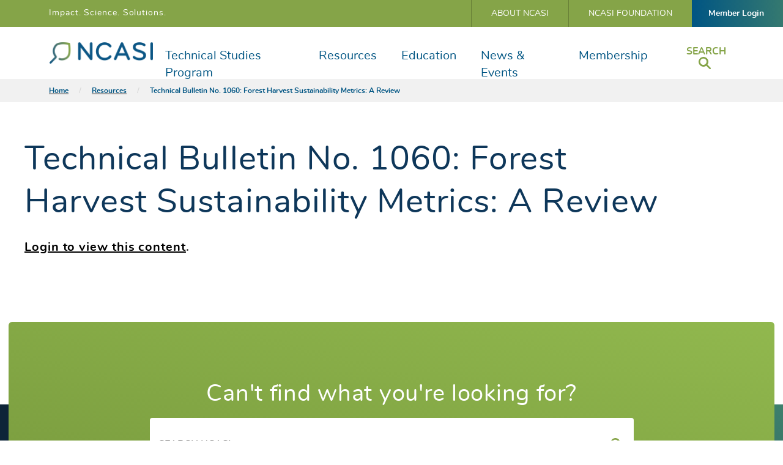

--- FILE ---
content_type: text/html; charset=UTF-8
request_url: https://www.ncasi.org/resource/technical-bulletin-no-1060-forest-harvest-sustainability-metrics-a-review/
body_size: 20508
content:
    <!doctype html>
<!--[if lt IE 7]><html class="no-js no-svg ie ie6 lt-ie9 lt-ie8 lt-ie7" lang="en-US"> <![endif]-->
<!--[if IE 7]><html class="no-js no-svg ie ie7 lt-ie9 lt-ie8" lang="en-US"> <![endif]-->
<!--[if IE 8]><html class="no-js no-svg ie ie8 lt-ie9" lang="en-US"> <![endif]-->
<!--[if gt IE 8]><!-->
<html class="no-js no-svg" lang="en-US">
    <!--<![endif]-->
    <head>
        <meta charset="UTF-8"/>
        <meta name="description" content="The Environmental Resource for the Forest Products Industry">
        <link rel="stylesheet" href="https://www.ncasi.org/wp-content/themes/ncasi/style.css" type="text/css" media="screen"/>
        <meta http-equiv="X-UA-Compatible" content="IE=edge"><script type="text/javascript">(window.NREUM||(NREUM={})).init={ajax:{deny_list:["bam.nr-data.net"]},feature_flags:["soft_nav"]};(window.NREUM||(NREUM={})).loader_config={licenseKey:"d7b3d74332",applicationID:"374435215",browserID:"374436698"};;/*! For license information please see nr-loader-rum-1.308.0.min.js.LICENSE.txt */
(()=>{var e,t,r={163:(e,t,r)=>{"use strict";r.d(t,{j:()=>E});var n=r(384),i=r(1741);var a=r(2555);r(860).K7.genericEvents;const s="experimental.resources",o="register",c=e=>{if(!e||"string"!=typeof e)return!1;try{document.createDocumentFragment().querySelector(e)}catch{return!1}return!0};var d=r(2614),u=r(944),l=r(8122);const f="[data-nr-mask]",g=e=>(0,l.a)(e,(()=>{const e={feature_flags:[],experimental:{allow_registered_children:!1,resources:!1},mask_selector:"*",block_selector:"[data-nr-block]",mask_input_options:{color:!1,date:!1,"datetime-local":!1,email:!1,month:!1,number:!1,range:!1,search:!1,tel:!1,text:!1,time:!1,url:!1,week:!1,textarea:!1,select:!1,password:!0}};return{ajax:{deny_list:void 0,block_internal:!0,enabled:!0,autoStart:!0},api:{get allow_registered_children(){return e.feature_flags.includes(o)||e.experimental.allow_registered_children},set allow_registered_children(t){e.experimental.allow_registered_children=t},duplicate_registered_data:!1},browser_consent_mode:{enabled:!1},distributed_tracing:{enabled:void 0,exclude_newrelic_header:void 0,cors_use_newrelic_header:void 0,cors_use_tracecontext_headers:void 0,allowed_origins:void 0},get feature_flags(){return e.feature_flags},set feature_flags(t){e.feature_flags=t},generic_events:{enabled:!0,autoStart:!0},harvest:{interval:30},jserrors:{enabled:!0,autoStart:!0},logging:{enabled:!0,autoStart:!0},metrics:{enabled:!0,autoStart:!0},obfuscate:void 0,page_action:{enabled:!0},page_view_event:{enabled:!0,autoStart:!0},page_view_timing:{enabled:!0,autoStart:!0},performance:{capture_marks:!1,capture_measures:!1,capture_detail:!0,resources:{get enabled(){return e.feature_flags.includes(s)||e.experimental.resources},set enabled(t){e.experimental.resources=t},asset_types:[],first_party_domains:[],ignore_newrelic:!0}},privacy:{cookies_enabled:!0},proxy:{assets:void 0,beacon:void 0},session:{expiresMs:d.wk,inactiveMs:d.BB},session_replay:{autoStart:!0,enabled:!1,preload:!1,sampling_rate:10,error_sampling_rate:100,collect_fonts:!1,inline_images:!1,fix_stylesheets:!0,mask_all_inputs:!0,get mask_text_selector(){return e.mask_selector},set mask_text_selector(t){c(t)?e.mask_selector="".concat(t,",").concat(f):""===t||null===t?e.mask_selector=f:(0,u.R)(5,t)},get block_class(){return"nr-block"},get ignore_class(){return"nr-ignore"},get mask_text_class(){return"nr-mask"},get block_selector(){return e.block_selector},set block_selector(t){c(t)?e.block_selector+=",".concat(t):""!==t&&(0,u.R)(6,t)},get mask_input_options(){return e.mask_input_options},set mask_input_options(t){t&&"object"==typeof t?e.mask_input_options={...t,password:!0}:(0,u.R)(7,t)}},session_trace:{enabled:!0,autoStart:!0},soft_navigations:{enabled:!0,autoStart:!0},spa:{enabled:!0,autoStart:!0},ssl:void 0,user_actions:{enabled:!0,elementAttributes:["id","className","tagName","type"]}}})());var p=r(6154),m=r(9324);let h=0;const v={buildEnv:m.F3,distMethod:m.Xs,version:m.xv,originTime:p.WN},b={consented:!1},y={appMetadata:{},get consented(){return this.session?.state?.consent||b.consented},set consented(e){b.consented=e},customTransaction:void 0,denyList:void 0,disabled:!1,harvester:void 0,isolatedBacklog:!1,isRecording:!1,loaderType:void 0,maxBytes:3e4,obfuscator:void 0,onerror:void 0,ptid:void 0,releaseIds:{},session:void 0,timeKeeper:void 0,registeredEntities:[],jsAttributesMetadata:{bytes:0},get harvestCount(){return++h}},_=e=>{const t=(0,l.a)(e,y),r=Object.keys(v).reduce((e,t)=>(e[t]={value:v[t],writable:!1,configurable:!0,enumerable:!0},e),{});return Object.defineProperties(t,r)};var w=r(5701);const x=e=>{const t=e.startsWith("http");e+="/",r.p=t?e:"https://"+e};var R=r(7836),k=r(3241);const A={accountID:void 0,trustKey:void 0,agentID:void 0,licenseKey:void 0,applicationID:void 0,xpid:void 0},S=e=>(0,l.a)(e,A),T=new Set;function E(e,t={},r,s){let{init:o,info:c,loader_config:d,runtime:u={},exposed:l=!0}=t;if(!c){const e=(0,n.pV)();o=e.init,c=e.info,d=e.loader_config}e.init=g(o||{}),e.loader_config=S(d||{}),c.jsAttributes??={},p.bv&&(c.jsAttributes.isWorker=!0),e.info=(0,a.D)(c);const f=e.init,m=[c.beacon,c.errorBeacon];T.has(e.agentIdentifier)||(f.proxy.assets&&(x(f.proxy.assets),m.push(f.proxy.assets)),f.proxy.beacon&&m.push(f.proxy.beacon),e.beacons=[...m],function(e){const t=(0,n.pV)();Object.getOwnPropertyNames(i.W.prototype).forEach(r=>{const n=i.W.prototype[r];if("function"!=typeof n||"constructor"===n)return;let a=t[r];e[r]&&!1!==e.exposed&&"micro-agent"!==e.runtime?.loaderType&&(t[r]=(...t)=>{const n=e[r](...t);return a?a(...t):n})})}(e),(0,n.US)("activatedFeatures",w.B)),u.denyList=[...f.ajax.deny_list||[],...f.ajax.block_internal?m:[]],u.ptid=e.agentIdentifier,u.loaderType=r,e.runtime=_(u),T.has(e.agentIdentifier)||(e.ee=R.ee.get(e.agentIdentifier),e.exposed=l,(0,k.W)({agentIdentifier:e.agentIdentifier,drained:!!w.B?.[e.agentIdentifier],type:"lifecycle",name:"initialize",feature:void 0,data:e.config})),T.add(e.agentIdentifier)}},384:(e,t,r)=>{"use strict";r.d(t,{NT:()=>s,US:()=>u,Zm:()=>o,bQ:()=>d,dV:()=>c,pV:()=>l});var n=r(6154),i=r(1863),a=r(1910);const s={beacon:"bam.nr-data.net",errorBeacon:"bam.nr-data.net"};function o(){return n.gm.NREUM||(n.gm.NREUM={}),void 0===n.gm.newrelic&&(n.gm.newrelic=n.gm.NREUM),n.gm.NREUM}function c(){let e=o();return e.o||(e.o={ST:n.gm.setTimeout,SI:n.gm.setImmediate||n.gm.setInterval,CT:n.gm.clearTimeout,XHR:n.gm.XMLHttpRequest,REQ:n.gm.Request,EV:n.gm.Event,PR:n.gm.Promise,MO:n.gm.MutationObserver,FETCH:n.gm.fetch,WS:n.gm.WebSocket},(0,a.i)(...Object.values(e.o))),e}function d(e,t){let r=o();r.initializedAgents??={},t.initializedAt={ms:(0,i.t)(),date:new Date},r.initializedAgents[e]=t}function u(e,t){o()[e]=t}function l(){return function(){let e=o();const t=e.info||{};e.info={beacon:s.beacon,errorBeacon:s.errorBeacon,...t}}(),function(){let e=o();const t=e.init||{};e.init={...t}}(),c(),function(){let e=o();const t=e.loader_config||{};e.loader_config={...t}}(),o()}},782:(e,t,r)=>{"use strict";r.d(t,{T:()=>n});const n=r(860).K7.pageViewTiming},860:(e,t,r)=>{"use strict";r.d(t,{$J:()=>u,K7:()=>c,P3:()=>d,XX:()=>i,Yy:()=>o,df:()=>a,qY:()=>n,v4:()=>s});const n="events",i="jserrors",a="browser/blobs",s="rum",o="browser/logs",c={ajax:"ajax",genericEvents:"generic_events",jserrors:i,logging:"logging",metrics:"metrics",pageAction:"page_action",pageViewEvent:"page_view_event",pageViewTiming:"page_view_timing",sessionReplay:"session_replay",sessionTrace:"session_trace",softNav:"soft_navigations",spa:"spa"},d={[c.pageViewEvent]:1,[c.pageViewTiming]:2,[c.metrics]:3,[c.jserrors]:4,[c.spa]:5,[c.ajax]:6,[c.sessionTrace]:7,[c.softNav]:8,[c.sessionReplay]:9,[c.logging]:10,[c.genericEvents]:11},u={[c.pageViewEvent]:s,[c.pageViewTiming]:n,[c.ajax]:n,[c.spa]:n,[c.softNav]:n,[c.metrics]:i,[c.jserrors]:i,[c.sessionTrace]:a,[c.sessionReplay]:a,[c.logging]:o,[c.genericEvents]:"ins"}},944:(e,t,r)=>{"use strict";r.d(t,{R:()=>i});var n=r(3241);function i(e,t){"function"==typeof console.debug&&(console.debug("New Relic Warning: https://github.com/newrelic/newrelic-browser-agent/blob/main/docs/warning-codes.md#".concat(e),t),(0,n.W)({agentIdentifier:null,drained:null,type:"data",name:"warn",feature:"warn",data:{code:e,secondary:t}}))}},1687:(e,t,r)=>{"use strict";r.d(t,{Ak:()=>d,Ze:()=>f,x3:()=>u});var n=r(3241),i=r(7836),a=r(3606),s=r(860),o=r(2646);const c={};function d(e,t){const r={staged:!1,priority:s.P3[t]||0};l(e),c[e].get(t)||c[e].set(t,r)}function u(e,t){e&&c[e]&&(c[e].get(t)&&c[e].delete(t),p(e,t,!1),c[e].size&&g(e))}function l(e){if(!e)throw new Error("agentIdentifier required");c[e]||(c[e]=new Map)}function f(e="",t="feature",r=!1){if(l(e),!e||!c[e].get(t)||r)return p(e,t);c[e].get(t).staged=!0,g(e)}function g(e){const t=Array.from(c[e]);t.every(([e,t])=>t.staged)&&(t.sort((e,t)=>e[1].priority-t[1].priority),t.forEach(([t])=>{c[e].delete(t),p(e,t)}))}function p(e,t,r=!0){const s=e?i.ee.get(e):i.ee,c=a.i.handlers;if(!s.aborted&&s.backlog&&c){if((0,n.W)({agentIdentifier:e,type:"lifecycle",name:"drain",feature:t}),r){const e=s.backlog[t],r=c[t];if(r){for(let t=0;e&&t<e.length;++t)m(e[t],r);Object.entries(r).forEach(([e,t])=>{Object.values(t||{}).forEach(t=>{t[0]?.on&&t[0]?.context()instanceof o.y&&t[0].on(e,t[1])})})}}s.isolatedBacklog||delete c[t],s.backlog[t]=null,s.emit("drain-"+t,[])}}function m(e,t){var r=e[1];Object.values(t[r]||{}).forEach(t=>{var r=e[0];if(t[0]===r){var n=t[1],i=e[3],a=e[2];n.apply(i,a)}})}},1738:(e,t,r)=>{"use strict";r.d(t,{U:()=>g,Y:()=>f});var n=r(3241),i=r(9908),a=r(1863),s=r(944),o=r(5701),c=r(3969),d=r(8362),u=r(860),l=r(4261);function f(e,t,r,a){const f=a||r;!f||f[e]&&f[e]!==d.d.prototype[e]||(f[e]=function(){(0,i.p)(c.xV,["API/"+e+"/called"],void 0,u.K7.metrics,r.ee),(0,n.W)({agentIdentifier:r.agentIdentifier,drained:!!o.B?.[r.agentIdentifier],type:"data",name:"api",feature:l.Pl+e,data:{}});try{return t.apply(this,arguments)}catch(e){(0,s.R)(23,e)}})}function g(e,t,r,n,s){const o=e.info;null===r?delete o.jsAttributes[t]:o.jsAttributes[t]=r,(s||null===r)&&(0,i.p)(l.Pl+n,[(0,a.t)(),t,r],void 0,"session",e.ee)}},1741:(e,t,r)=>{"use strict";r.d(t,{W:()=>a});var n=r(944),i=r(4261);class a{#e(e,...t){if(this[e]!==a.prototype[e])return this[e](...t);(0,n.R)(35,e)}addPageAction(e,t){return this.#e(i.hG,e,t)}register(e){return this.#e(i.eY,e)}recordCustomEvent(e,t){return this.#e(i.fF,e,t)}setPageViewName(e,t){return this.#e(i.Fw,e,t)}setCustomAttribute(e,t,r){return this.#e(i.cD,e,t,r)}noticeError(e,t){return this.#e(i.o5,e,t)}setUserId(e,t=!1){return this.#e(i.Dl,e,t)}setApplicationVersion(e){return this.#e(i.nb,e)}setErrorHandler(e){return this.#e(i.bt,e)}addRelease(e,t){return this.#e(i.k6,e,t)}log(e,t){return this.#e(i.$9,e,t)}start(){return this.#e(i.d3)}finished(e){return this.#e(i.BL,e)}recordReplay(){return this.#e(i.CH)}pauseReplay(){return this.#e(i.Tb)}addToTrace(e){return this.#e(i.U2,e)}setCurrentRouteName(e){return this.#e(i.PA,e)}interaction(e){return this.#e(i.dT,e)}wrapLogger(e,t,r){return this.#e(i.Wb,e,t,r)}measure(e,t){return this.#e(i.V1,e,t)}consent(e){return this.#e(i.Pv,e)}}},1863:(e,t,r)=>{"use strict";function n(){return Math.floor(performance.now())}r.d(t,{t:()=>n})},1910:(e,t,r)=>{"use strict";r.d(t,{i:()=>a});var n=r(944);const i=new Map;function a(...e){return e.every(e=>{if(i.has(e))return i.get(e);const t="function"==typeof e?e.toString():"",r=t.includes("[native code]"),a=t.includes("nrWrapper");return r||a||(0,n.R)(64,e?.name||t),i.set(e,r),r})}},2555:(e,t,r)=>{"use strict";r.d(t,{D:()=>o,f:()=>s});var n=r(384),i=r(8122);const a={beacon:n.NT.beacon,errorBeacon:n.NT.errorBeacon,licenseKey:void 0,applicationID:void 0,sa:void 0,queueTime:void 0,applicationTime:void 0,ttGuid:void 0,user:void 0,account:void 0,product:void 0,extra:void 0,jsAttributes:{},userAttributes:void 0,atts:void 0,transactionName:void 0,tNamePlain:void 0};function s(e){try{return!!e.licenseKey&&!!e.errorBeacon&&!!e.applicationID}catch(e){return!1}}const o=e=>(0,i.a)(e,a)},2614:(e,t,r)=>{"use strict";r.d(t,{BB:()=>s,H3:()=>n,g:()=>d,iL:()=>c,tS:()=>o,uh:()=>i,wk:()=>a});const n="NRBA",i="SESSION",a=144e5,s=18e5,o={STARTED:"session-started",PAUSE:"session-pause",RESET:"session-reset",RESUME:"session-resume",UPDATE:"session-update"},c={SAME_TAB:"same-tab",CROSS_TAB:"cross-tab"},d={OFF:0,FULL:1,ERROR:2}},2646:(e,t,r)=>{"use strict";r.d(t,{y:()=>n});class n{constructor(e){this.contextId=e}}},2843:(e,t,r)=>{"use strict";r.d(t,{G:()=>a,u:()=>i});var n=r(3878);function i(e,t=!1,r,i){(0,n.DD)("visibilitychange",function(){if(t)return void("hidden"===document.visibilityState&&e());e(document.visibilityState)},r,i)}function a(e,t,r){(0,n.sp)("pagehide",e,t,r)}},3241:(e,t,r)=>{"use strict";r.d(t,{W:()=>a});var n=r(6154);const i="newrelic";function a(e={}){try{n.gm.dispatchEvent(new CustomEvent(i,{detail:e}))}catch(e){}}},3606:(e,t,r)=>{"use strict";r.d(t,{i:()=>a});var n=r(9908);a.on=s;var i=a.handlers={};function a(e,t,r,a){s(a||n.d,i,e,t,r)}function s(e,t,r,i,a){a||(a="feature"),e||(e=n.d);var s=t[a]=t[a]||{};(s[r]=s[r]||[]).push([e,i])}},3878:(e,t,r)=>{"use strict";function n(e,t){return{capture:e,passive:!1,signal:t}}function i(e,t,r=!1,i){window.addEventListener(e,t,n(r,i))}function a(e,t,r=!1,i){document.addEventListener(e,t,n(r,i))}r.d(t,{DD:()=>a,jT:()=>n,sp:()=>i})},3969:(e,t,r)=>{"use strict";r.d(t,{TZ:()=>n,XG:()=>o,rs:()=>i,xV:()=>s,z_:()=>a});const n=r(860).K7.metrics,i="sm",a="cm",s="storeSupportabilityMetrics",o="storeEventMetrics"},4234:(e,t,r)=>{"use strict";r.d(t,{W:()=>a});var n=r(7836),i=r(1687);class a{constructor(e,t){this.agentIdentifier=e,this.ee=n.ee.get(e),this.featureName=t,this.blocked=!1}deregisterDrain(){(0,i.x3)(this.agentIdentifier,this.featureName)}}},4261:(e,t,r)=>{"use strict";r.d(t,{$9:()=>d,BL:()=>o,CH:()=>g,Dl:()=>_,Fw:()=>y,PA:()=>h,Pl:()=>n,Pv:()=>k,Tb:()=>l,U2:()=>a,V1:()=>R,Wb:()=>x,bt:()=>b,cD:()=>v,d3:()=>w,dT:()=>c,eY:()=>p,fF:()=>f,hG:()=>i,k6:()=>s,nb:()=>m,o5:()=>u});const n="api-",i="addPageAction",a="addToTrace",s="addRelease",o="finished",c="interaction",d="log",u="noticeError",l="pauseReplay",f="recordCustomEvent",g="recordReplay",p="register",m="setApplicationVersion",h="setCurrentRouteName",v="setCustomAttribute",b="setErrorHandler",y="setPageViewName",_="setUserId",w="start",x="wrapLogger",R="measure",k="consent"},5289:(e,t,r)=>{"use strict";r.d(t,{GG:()=>s,Qr:()=>c,sB:()=>o});var n=r(3878),i=r(6389);function a(){return"undefined"==typeof document||"complete"===document.readyState}function s(e,t){if(a())return e();const r=(0,i.J)(e),s=setInterval(()=>{a()&&(clearInterval(s),r())},500);(0,n.sp)("load",r,t)}function o(e){if(a())return e();(0,n.DD)("DOMContentLoaded",e)}function c(e){if(a())return e();(0,n.sp)("popstate",e)}},5607:(e,t,r)=>{"use strict";r.d(t,{W:()=>n});const n=(0,r(9566).bz)()},5701:(e,t,r)=>{"use strict";r.d(t,{B:()=>a,t:()=>s});var n=r(3241);const i=new Set,a={};function s(e,t){const r=t.agentIdentifier;a[r]??={},e&&"object"==typeof e&&(i.has(r)||(t.ee.emit("rumresp",[e]),a[r]=e,i.add(r),(0,n.W)({agentIdentifier:r,loaded:!0,drained:!0,type:"lifecycle",name:"load",feature:void 0,data:e})))}},6154:(e,t,r)=>{"use strict";r.d(t,{OF:()=>c,RI:()=>i,WN:()=>u,bv:()=>a,eN:()=>l,gm:()=>s,mw:()=>o,sb:()=>d});var n=r(1863);const i="undefined"!=typeof window&&!!window.document,a="undefined"!=typeof WorkerGlobalScope&&("undefined"!=typeof self&&self instanceof WorkerGlobalScope&&self.navigator instanceof WorkerNavigator||"undefined"!=typeof globalThis&&globalThis instanceof WorkerGlobalScope&&globalThis.navigator instanceof WorkerNavigator),s=i?window:"undefined"!=typeof WorkerGlobalScope&&("undefined"!=typeof self&&self instanceof WorkerGlobalScope&&self||"undefined"!=typeof globalThis&&globalThis instanceof WorkerGlobalScope&&globalThis),o=Boolean("hidden"===s?.document?.visibilityState),c=/iPad|iPhone|iPod/.test(s.navigator?.userAgent),d=c&&"undefined"==typeof SharedWorker,u=((()=>{const e=s.navigator?.userAgent?.match(/Firefox[/\s](\d+\.\d+)/);Array.isArray(e)&&e.length>=2&&e[1]})(),Date.now()-(0,n.t)()),l=()=>"undefined"!=typeof PerformanceNavigationTiming&&s?.performance?.getEntriesByType("navigation")?.[0]?.responseStart},6389:(e,t,r)=>{"use strict";function n(e,t=500,r={}){const n=r?.leading||!1;let i;return(...r)=>{n&&void 0===i&&(e.apply(this,r),i=setTimeout(()=>{i=clearTimeout(i)},t)),n||(clearTimeout(i),i=setTimeout(()=>{e.apply(this,r)},t))}}function i(e){let t=!1;return(...r)=>{t||(t=!0,e.apply(this,r))}}r.d(t,{J:()=>i,s:()=>n})},6630:(e,t,r)=>{"use strict";r.d(t,{T:()=>n});const n=r(860).K7.pageViewEvent},7699:(e,t,r)=>{"use strict";r.d(t,{It:()=>a,KC:()=>o,No:()=>i,qh:()=>s});var n=r(860);const i=16e3,a=1e6,s="SESSION_ERROR",o={[n.K7.logging]:!0,[n.K7.genericEvents]:!1,[n.K7.jserrors]:!1,[n.K7.ajax]:!1}},7836:(e,t,r)=>{"use strict";r.d(t,{P:()=>o,ee:()=>c});var n=r(384),i=r(8990),a=r(2646),s=r(5607);const o="nr@context:".concat(s.W),c=function e(t,r){var n={},s={},u={},l=!1;try{l=16===r.length&&d.initializedAgents?.[r]?.runtime.isolatedBacklog}catch(e){}var f={on:p,addEventListener:p,removeEventListener:function(e,t){var r=n[e];if(!r)return;for(var i=0;i<r.length;i++)r[i]===t&&r.splice(i,1)},emit:function(e,r,n,i,a){!1!==a&&(a=!0);if(c.aborted&&!i)return;t&&a&&t.emit(e,r,n);var o=g(n);m(e).forEach(e=>{e.apply(o,r)});var d=v()[s[e]];d&&d.push([f,e,r,o]);return o},get:h,listeners:m,context:g,buffer:function(e,t){const r=v();if(t=t||"feature",f.aborted)return;Object.entries(e||{}).forEach(([e,n])=>{s[n]=t,t in r||(r[t]=[])})},abort:function(){f._aborted=!0,Object.keys(f.backlog).forEach(e=>{delete f.backlog[e]})},isBuffering:function(e){return!!v()[s[e]]},debugId:r,backlog:l?{}:t&&"object"==typeof t.backlog?t.backlog:{},isolatedBacklog:l};return Object.defineProperty(f,"aborted",{get:()=>{let e=f._aborted||!1;return e||(t&&(e=t.aborted),e)}}),f;function g(e){return e&&e instanceof a.y?e:e?(0,i.I)(e,o,()=>new a.y(o)):new a.y(o)}function p(e,t){n[e]=m(e).concat(t)}function m(e){return n[e]||[]}function h(t){return u[t]=u[t]||e(f,t)}function v(){return f.backlog}}(void 0,"globalEE"),d=(0,n.Zm)();d.ee||(d.ee=c)},8122:(e,t,r)=>{"use strict";r.d(t,{a:()=>i});var n=r(944);function i(e,t){try{if(!e||"object"!=typeof e)return(0,n.R)(3);if(!t||"object"!=typeof t)return(0,n.R)(4);const r=Object.create(Object.getPrototypeOf(t),Object.getOwnPropertyDescriptors(t)),a=0===Object.keys(r).length?e:r;for(let s in a)if(void 0!==e[s])try{if(null===e[s]){r[s]=null;continue}Array.isArray(e[s])&&Array.isArray(t[s])?r[s]=Array.from(new Set([...e[s],...t[s]])):"object"==typeof e[s]&&"object"==typeof t[s]?r[s]=i(e[s],t[s]):r[s]=e[s]}catch(e){r[s]||(0,n.R)(1,e)}return r}catch(e){(0,n.R)(2,e)}}},8362:(e,t,r)=>{"use strict";r.d(t,{d:()=>a});var n=r(9566),i=r(1741);class a extends i.W{agentIdentifier=(0,n.LA)(16)}},8374:(e,t,r)=>{r.nc=(()=>{try{return document?.currentScript?.nonce}catch(e){}return""})()},8990:(e,t,r)=>{"use strict";r.d(t,{I:()=>i});var n=Object.prototype.hasOwnProperty;function i(e,t,r){if(n.call(e,t))return e[t];var i=r();if(Object.defineProperty&&Object.keys)try{return Object.defineProperty(e,t,{value:i,writable:!0,enumerable:!1}),i}catch(e){}return e[t]=i,i}},9324:(e,t,r)=>{"use strict";r.d(t,{F3:()=>i,Xs:()=>a,xv:()=>n});const n="1.308.0",i="PROD",a="CDN"},9566:(e,t,r)=>{"use strict";r.d(t,{LA:()=>o,bz:()=>s});var n=r(6154);const i="xxxxxxxx-xxxx-4xxx-yxxx-xxxxxxxxxxxx";function a(e,t){return e?15&e[t]:16*Math.random()|0}function s(){const e=n.gm?.crypto||n.gm?.msCrypto;let t,r=0;return e&&e.getRandomValues&&(t=e.getRandomValues(new Uint8Array(30))),i.split("").map(e=>"x"===e?a(t,r++).toString(16):"y"===e?(3&a()|8).toString(16):e).join("")}function o(e){const t=n.gm?.crypto||n.gm?.msCrypto;let r,i=0;t&&t.getRandomValues&&(r=t.getRandomValues(new Uint8Array(e)));const s=[];for(var o=0;o<e;o++)s.push(a(r,i++).toString(16));return s.join("")}},9908:(e,t,r)=>{"use strict";r.d(t,{d:()=>n,p:()=>i});var n=r(7836).ee.get("handle");function i(e,t,r,i,a){a?(a.buffer([e],i),a.emit(e,t,r)):(n.buffer([e],i),n.emit(e,t,r))}}},n={};function i(e){var t=n[e];if(void 0!==t)return t.exports;var a=n[e]={exports:{}};return r[e](a,a.exports,i),a.exports}i.m=r,i.d=(e,t)=>{for(var r in t)i.o(t,r)&&!i.o(e,r)&&Object.defineProperty(e,r,{enumerable:!0,get:t[r]})},i.f={},i.e=e=>Promise.all(Object.keys(i.f).reduce((t,r)=>(i.f[r](e,t),t),[])),i.u=e=>"nr-rum-1.308.0.min.js",i.o=(e,t)=>Object.prototype.hasOwnProperty.call(e,t),e={},t="NRBA-1.308.0.PROD:",i.l=(r,n,a,s)=>{if(e[r])e[r].push(n);else{var o,c;if(void 0!==a)for(var d=document.getElementsByTagName("script"),u=0;u<d.length;u++){var l=d[u];if(l.getAttribute("src")==r||l.getAttribute("data-webpack")==t+a){o=l;break}}if(!o){c=!0;var f={296:"sha512-+MIMDsOcckGXa1EdWHqFNv7P+JUkd5kQwCBr3KE6uCvnsBNUrdSt4a/3/L4j4TxtnaMNjHpza2/erNQbpacJQA=="};(o=document.createElement("script")).charset="utf-8",i.nc&&o.setAttribute("nonce",i.nc),o.setAttribute("data-webpack",t+a),o.src=r,0!==o.src.indexOf(window.location.origin+"/")&&(o.crossOrigin="anonymous"),f[s]&&(o.integrity=f[s])}e[r]=[n];var g=(t,n)=>{o.onerror=o.onload=null,clearTimeout(p);var i=e[r];if(delete e[r],o.parentNode&&o.parentNode.removeChild(o),i&&i.forEach(e=>e(n)),t)return t(n)},p=setTimeout(g.bind(null,void 0,{type:"timeout",target:o}),12e4);o.onerror=g.bind(null,o.onerror),o.onload=g.bind(null,o.onload),c&&document.head.appendChild(o)}},i.r=e=>{"undefined"!=typeof Symbol&&Symbol.toStringTag&&Object.defineProperty(e,Symbol.toStringTag,{value:"Module"}),Object.defineProperty(e,"__esModule",{value:!0})},i.p="https://js-agent.newrelic.com/",(()=>{var e={374:0,840:0};i.f.j=(t,r)=>{var n=i.o(e,t)?e[t]:void 0;if(0!==n)if(n)r.push(n[2]);else{var a=new Promise((r,i)=>n=e[t]=[r,i]);r.push(n[2]=a);var s=i.p+i.u(t),o=new Error;i.l(s,r=>{if(i.o(e,t)&&(0!==(n=e[t])&&(e[t]=void 0),n)){var a=r&&("load"===r.type?"missing":r.type),s=r&&r.target&&r.target.src;o.message="Loading chunk "+t+" failed: ("+a+": "+s+")",o.name="ChunkLoadError",o.type=a,o.request=s,n[1](o)}},"chunk-"+t,t)}};var t=(t,r)=>{var n,a,[s,o,c]=r,d=0;if(s.some(t=>0!==e[t])){for(n in o)i.o(o,n)&&(i.m[n]=o[n]);if(c)c(i)}for(t&&t(r);d<s.length;d++)a=s[d],i.o(e,a)&&e[a]&&e[a][0](),e[a]=0},r=self["webpackChunk:NRBA-1.308.0.PROD"]=self["webpackChunk:NRBA-1.308.0.PROD"]||[];r.forEach(t.bind(null,0)),r.push=t.bind(null,r.push.bind(r))})(),(()=>{"use strict";i(8374);var e=i(8362),t=i(860);const r=Object.values(t.K7);var n=i(163);var a=i(9908),s=i(1863),o=i(4261),c=i(1738);var d=i(1687),u=i(4234),l=i(5289),f=i(6154),g=i(944),p=i(384);const m=e=>f.RI&&!0===e?.privacy.cookies_enabled;function h(e){return!!(0,p.dV)().o.MO&&m(e)&&!0===e?.session_trace.enabled}var v=i(6389),b=i(7699);class y extends u.W{constructor(e,t){super(e.agentIdentifier,t),this.agentRef=e,this.abortHandler=void 0,this.featAggregate=void 0,this.loadedSuccessfully=void 0,this.onAggregateImported=new Promise(e=>{this.loadedSuccessfully=e}),this.deferred=Promise.resolve(),!1===e.init[this.featureName].autoStart?this.deferred=new Promise((t,r)=>{this.ee.on("manual-start-all",(0,v.J)(()=>{(0,d.Ak)(e.agentIdentifier,this.featureName),t()}))}):(0,d.Ak)(e.agentIdentifier,t)}importAggregator(e,t,r={}){if(this.featAggregate)return;const n=async()=>{let n;await this.deferred;try{if(m(e.init)){const{setupAgentSession:t}=await i.e(296).then(i.bind(i,3305));n=t(e)}}catch(e){(0,g.R)(20,e),this.ee.emit("internal-error",[e]),(0,a.p)(b.qh,[e],void 0,this.featureName,this.ee)}try{if(!this.#t(this.featureName,n,e.init))return(0,d.Ze)(this.agentIdentifier,this.featureName),void this.loadedSuccessfully(!1);const{Aggregate:i}=await t();this.featAggregate=new i(e,r),e.runtime.harvester.initializedAggregates.push(this.featAggregate),this.loadedSuccessfully(!0)}catch(e){(0,g.R)(34,e),this.abortHandler?.(),(0,d.Ze)(this.agentIdentifier,this.featureName,!0),this.loadedSuccessfully(!1),this.ee&&this.ee.abort()}};f.RI?(0,l.GG)(()=>n(),!0):n()}#t(e,r,n){if(this.blocked)return!1;switch(e){case t.K7.sessionReplay:return h(n)&&!!r;case t.K7.sessionTrace:return!!r;default:return!0}}}var _=i(6630),w=i(2614),x=i(3241);class R extends y{static featureName=_.T;constructor(e){var t;super(e,_.T),this.setupInspectionEvents(e.agentIdentifier),t=e,(0,c.Y)(o.Fw,function(e,r){"string"==typeof e&&("/"!==e.charAt(0)&&(e="/"+e),t.runtime.customTransaction=(r||"http://custom.transaction")+e,(0,a.p)(o.Pl+o.Fw,[(0,s.t)()],void 0,void 0,t.ee))},t),this.importAggregator(e,()=>i.e(296).then(i.bind(i,3943)))}setupInspectionEvents(e){const t=(t,r)=>{t&&(0,x.W)({agentIdentifier:e,timeStamp:t.timeStamp,loaded:"complete"===t.target.readyState,type:"window",name:r,data:t.target.location+""})};(0,l.sB)(e=>{t(e,"DOMContentLoaded")}),(0,l.GG)(e=>{t(e,"load")}),(0,l.Qr)(e=>{t(e,"navigate")}),this.ee.on(w.tS.UPDATE,(t,r)=>{(0,x.W)({agentIdentifier:e,type:"lifecycle",name:"session",data:r})})}}class k extends e.d{constructor(e){var t;(super(),f.gm)?(this.features={},(0,p.bQ)(this.agentIdentifier,this),this.desiredFeatures=new Set(e.features||[]),this.desiredFeatures.add(R),(0,n.j)(this,e,e.loaderType||"agent"),t=this,(0,c.Y)(o.cD,function(e,r,n=!1){if("string"==typeof e){if(["string","number","boolean"].includes(typeof r)||null===r)return(0,c.U)(t,e,r,o.cD,n);(0,g.R)(40,typeof r)}else(0,g.R)(39,typeof e)},t),function(e){(0,c.Y)(o.Dl,function(t,r=!1){if("string"!=typeof t&&null!==t)return void(0,g.R)(41,typeof t);const n=e.info.jsAttributes["enduser.id"];r&&null!=n&&n!==t?(0,a.p)(o.Pl+"setUserIdAndResetSession",[t],void 0,"session",e.ee):(0,c.U)(e,"enduser.id",t,o.Dl,!0)},e)}(this),function(e){(0,c.Y)(o.nb,function(t){if("string"==typeof t||null===t)return(0,c.U)(e,"application.version",t,o.nb,!1);(0,g.R)(42,typeof t)},e)}(this),function(e){(0,c.Y)(o.d3,function(){e.ee.emit("manual-start-all")},e)}(this),function(e){(0,c.Y)(o.Pv,function(t=!0){if("boolean"==typeof t){if((0,a.p)(o.Pl+o.Pv,[t],void 0,"session",e.ee),e.runtime.consented=t,t){const t=e.features.page_view_event;t.onAggregateImported.then(e=>{const r=t.featAggregate;e&&!r.sentRum&&r.sendRum()})}}else(0,g.R)(65,typeof t)},e)}(this),this.run()):(0,g.R)(21)}get config(){return{info:this.info,init:this.init,loader_config:this.loader_config,runtime:this.runtime}}get api(){return this}run(){try{const e=function(e){const t={};return r.forEach(r=>{t[r]=!!e[r]?.enabled}),t}(this.init),n=[...this.desiredFeatures];n.sort((e,r)=>t.P3[e.featureName]-t.P3[r.featureName]),n.forEach(r=>{if(!e[r.featureName]&&r.featureName!==t.K7.pageViewEvent)return;if(r.featureName===t.K7.spa)return void(0,g.R)(67);const n=function(e){switch(e){case t.K7.ajax:return[t.K7.jserrors];case t.K7.sessionTrace:return[t.K7.ajax,t.K7.pageViewEvent];case t.K7.sessionReplay:return[t.K7.sessionTrace];case t.K7.pageViewTiming:return[t.K7.pageViewEvent];default:return[]}}(r.featureName).filter(e=>!(e in this.features));n.length>0&&(0,g.R)(36,{targetFeature:r.featureName,missingDependencies:n}),this.features[r.featureName]=new r(this)})}catch(e){(0,g.R)(22,e);for(const e in this.features)this.features[e].abortHandler?.();const t=(0,p.Zm)();delete t.initializedAgents[this.agentIdentifier]?.features,delete this.sharedAggregator;return t.ee.get(this.agentIdentifier).abort(),!1}}}var A=i(2843),S=i(782);class T extends y{static featureName=S.T;constructor(e){super(e,S.T),f.RI&&((0,A.u)(()=>(0,a.p)("docHidden",[(0,s.t)()],void 0,S.T,this.ee),!0),(0,A.G)(()=>(0,a.p)("winPagehide",[(0,s.t)()],void 0,S.T,this.ee)),this.importAggregator(e,()=>i.e(296).then(i.bind(i,2117))))}}var E=i(3969);class I extends y{static featureName=E.TZ;constructor(e){super(e,E.TZ),f.RI&&document.addEventListener("securitypolicyviolation",e=>{(0,a.p)(E.xV,["Generic/CSPViolation/Detected"],void 0,this.featureName,this.ee)}),this.importAggregator(e,()=>i.e(296).then(i.bind(i,9623)))}}new k({features:[R,T,I],loaderType:"lite"})})()})();</script>
        <meta name="viewport" content="width=device-width, initial-scale=1">
        <link rel="author" href="https://www.ncasi.org/wp-content/themes/ncasi/humans.txt"/>
        <link rel="pingback" href="https://www.ncasi.org/xmlrpc.php"/>
        <link rel="profile" href="https://gmpg.org/xfn/11">
        <title>Technical Bulletin No. 1060: Forest Harvest Sustainability Metrics: A Review | NCASI</title>
	<style>img:is([sizes="auto" i], [sizes^="auto," i]) { contain-intrinsic-size: 3000px 1500px }</style>
	<link rel="canonical" href="https://www.ncasi.org/resource/technical-bulletin-no-1060-forest-harvest-sustainability-metrics-a-review/" />
<meta property="og:type" content="article" />
<meta property="og:locale" content="en_US" />
<meta property="og:site_name" content="NCASI" />
<meta property="og:title" content="Technical Bulletin No. 1060: Forest Harvest Sustainability Metrics: A Review | NCASI" />
<meta property="og:url" content="https://www.ncasi.org/resource/technical-bulletin-no-1060-forest-harvest-sustainability-metrics-a-review/" />
<meta property="og:image" content="https://www.ncasi.org/wp-content/uploads/2019/02/ncasi-1200x630.png" />
<meta property="og:image:width" content="1200" />
<meta property="og:image:height" content="630" />
<meta property="article:published_time" content="2019-10-22T18:58:37+00:00" />
<meta property="article:modified_time" content="2019-10-22T19:01:15+00:00" />
<meta name="twitter:card" content="summary_large_image" />
<meta name="twitter:title" content="Technical Bulletin No. 1060: Forest Harvest Sustainability Metrics: A Review | NCASI" />
<meta name="twitter:image" content="https://www.ncasi.org/wp-content/uploads/2019/02/ncasi-1200x630.png" />
<script type="application/ld+json">{"@context":"https://schema.org","@graph":[{"@type":"WebSite","@id":"https://www.ncasi.org/#/schema/WebSite","url":"https://www.ncasi.org/","name":"NCASI","description":"The Environmental Resource for the Forest Products Industry","inLanguage":"en-US","potentialAction":{"@type":"SearchAction","target":{"@type":"EntryPoint","urlTemplate":"https://www.ncasi.org/search/{search_term_string}/"},"query-input":"required name=search_term_string"},"publisher":{"@type":"Organization","@id":"https://www.ncasi.org/#/schema/Organization","name":"NCASI","url":"https://www.ncasi.org/","logo":{"@type":"ImageObject","url":"https://www.ncasi.org/wp-content/uploads/2019/02/cropped-Asset-1@3x.png","contentUrl":"https://www.ncasi.org/wp-content/uploads/2019/02/cropped-Asset-1@3x.png","width":321,"height":320}}},{"@type":"WebPage","@id":"https://www.ncasi.org/resource/technical-bulletin-no-1060-forest-harvest-sustainability-metrics-a-review/","url":"https://www.ncasi.org/resource/technical-bulletin-no-1060-forest-harvest-sustainability-metrics-a-review/","name":"Technical Bulletin No. 1060: Forest Harvest Sustainability Metrics: A Review | NCASI","inLanguage":"en-US","isPartOf":{"@id":"https://www.ncasi.org/#/schema/WebSite"},"breadcrumb":{"@type":"BreadcrumbList","@id":"https://www.ncasi.org/#/schema/BreadcrumbList","itemListElement":[{"@type":"ListItem","position":1,"item":"https://www.ncasi.org/","name":"NCASI"},{"@type":"ListItem","position":2,"item":"https://www.ncasi.org/resource/","name":"Archives: Resources"},{"@type":"ListItem","position":3,"item":"https://www.ncasi.org/resource_types/technical-bulletins-special-reports/","name":"Resource Types: Technical Bulletins &amp; Special Reports"},{"@type":"ListItem","position":4,"name":"Technical Bulletin No. 1060: Forest Harvest Sustainability Metrics: A Review"}]},"potentialAction":{"@type":"ReadAction","target":"https://www.ncasi.org/resource/technical-bulletin-no-1060-forest-harvest-sustainability-metrics-a-review/"},"datePublished":"2019-10-22T18:58:37+00:00","dateModified":"2019-10-22T19:01:15+00:00"}]}</script>
<link rel='stylesheet' id='wp-block-library-css' href='https://www.ncasi.org/wp-includes/css/dist/block-library/style.min.css?ver=6.8.3' type='text/css' media='all' />
<style id='classic-theme-styles-inline-css' type='text/css'>
/*! This file is auto-generated */
.wp-block-button__link{color:#fff;background-color:#32373c;border-radius:9999px;box-shadow:none;text-decoration:none;padding:calc(.667em + 2px) calc(1.333em + 2px);font-size:1.125em}.wp-block-file__button{background:#32373c;color:#fff;text-decoration:none}
</style>
<style id='global-styles-inline-css' type='text/css'>
:root{--wp--preset--aspect-ratio--square: 1;--wp--preset--aspect-ratio--4-3: 4/3;--wp--preset--aspect-ratio--3-4: 3/4;--wp--preset--aspect-ratio--3-2: 3/2;--wp--preset--aspect-ratio--2-3: 2/3;--wp--preset--aspect-ratio--16-9: 16/9;--wp--preset--aspect-ratio--9-16: 9/16;--wp--preset--color--black: #000000;--wp--preset--color--cyan-bluish-gray: #abb8c3;--wp--preset--color--white: #ffffff;--wp--preset--color--pale-pink: #f78da7;--wp--preset--color--vivid-red: #cf2e2e;--wp--preset--color--luminous-vivid-orange: #ff6900;--wp--preset--color--luminous-vivid-amber: #fcb900;--wp--preset--color--light-green-cyan: #7bdcb5;--wp--preset--color--vivid-green-cyan: #00d084;--wp--preset--color--pale-cyan-blue: #8ed1fc;--wp--preset--color--vivid-cyan-blue: #0693e3;--wp--preset--color--vivid-purple: #9b51e0;--wp--preset--gradient--vivid-cyan-blue-to-vivid-purple: linear-gradient(135deg,rgba(6,147,227,1) 0%,rgb(155,81,224) 100%);--wp--preset--gradient--light-green-cyan-to-vivid-green-cyan: linear-gradient(135deg,rgb(122,220,180) 0%,rgb(0,208,130) 100%);--wp--preset--gradient--luminous-vivid-amber-to-luminous-vivid-orange: linear-gradient(135deg,rgba(252,185,0,1) 0%,rgba(255,105,0,1) 100%);--wp--preset--gradient--luminous-vivid-orange-to-vivid-red: linear-gradient(135deg,rgba(255,105,0,1) 0%,rgb(207,46,46) 100%);--wp--preset--gradient--very-light-gray-to-cyan-bluish-gray: linear-gradient(135deg,rgb(238,238,238) 0%,rgb(169,184,195) 100%);--wp--preset--gradient--cool-to-warm-spectrum: linear-gradient(135deg,rgb(74,234,220) 0%,rgb(151,120,209) 20%,rgb(207,42,186) 40%,rgb(238,44,130) 60%,rgb(251,105,98) 80%,rgb(254,248,76) 100%);--wp--preset--gradient--blush-light-purple: linear-gradient(135deg,rgb(255,206,236) 0%,rgb(152,150,240) 100%);--wp--preset--gradient--blush-bordeaux: linear-gradient(135deg,rgb(254,205,165) 0%,rgb(254,45,45) 50%,rgb(107,0,62) 100%);--wp--preset--gradient--luminous-dusk: linear-gradient(135deg,rgb(255,203,112) 0%,rgb(199,81,192) 50%,rgb(65,88,208) 100%);--wp--preset--gradient--pale-ocean: linear-gradient(135deg,rgb(255,245,203) 0%,rgb(182,227,212) 50%,rgb(51,167,181) 100%);--wp--preset--gradient--electric-grass: linear-gradient(135deg,rgb(202,248,128) 0%,rgb(113,206,126) 100%);--wp--preset--gradient--midnight: linear-gradient(135deg,rgb(2,3,129) 0%,rgb(40,116,252) 100%);--wp--preset--font-size--small: 13px;--wp--preset--font-size--medium: 20px;--wp--preset--font-size--large: 36px;--wp--preset--font-size--x-large: 42px;--wp--preset--spacing--20: 0.44rem;--wp--preset--spacing--30: 0.67rem;--wp--preset--spacing--40: 1rem;--wp--preset--spacing--50: 1.5rem;--wp--preset--spacing--60: 2.25rem;--wp--preset--spacing--70: 3.38rem;--wp--preset--spacing--80: 5.06rem;--wp--preset--shadow--natural: 6px 6px 9px rgba(0, 0, 0, 0.2);--wp--preset--shadow--deep: 12px 12px 50px rgba(0, 0, 0, 0.4);--wp--preset--shadow--sharp: 6px 6px 0px rgba(0, 0, 0, 0.2);--wp--preset--shadow--outlined: 6px 6px 0px -3px rgba(255, 255, 255, 1), 6px 6px rgba(0, 0, 0, 1);--wp--preset--shadow--crisp: 6px 6px 0px rgba(0, 0, 0, 1);}body .is-layout-flex{display: flex;}body .is-layout-grid{display: grid;}.has-black-color{color: var(--wp--preset--color--black) !important;}.has-cyan-bluish-gray-color{color: var(--wp--preset--color--cyan-bluish-gray) !important;}.has-white-color{color: var(--wp--preset--color--white) !important;}.has-pale-pink-color{color: var(--wp--preset--color--pale-pink) !important;}.has-vivid-red-color{color: var(--wp--preset--color--vivid-red) !important;}.has-luminous-vivid-orange-color{color: var(--wp--preset--color--luminous-vivid-orange) !important;}.has-luminous-vivid-amber-color{color: var(--wp--preset--color--luminous-vivid-amber) !important;}.has-light-green-cyan-color{color: var(--wp--preset--color--light-green-cyan) !important;}.has-vivid-green-cyan-color{color: var(--wp--preset--color--vivid-green-cyan) !important;}.has-pale-cyan-blue-color{color: var(--wp--preset--color--pale-cyan-blue) !important;}.has-vivid-cyan-blue-color{color: var(--wp--preset--color--vivid-cyan-blue) !important;}.has-vivid-purple-color{color: var(--wp--preset--color--vivid-purple) !important;}.has-black-background-color{background-color: var(--wp--preset--color--black) !important;}.has-cyan-bluish-gray-background-color{background-color: var(--wp--preset--color--cyan-bluish-gray) !important;}.has-white-background-color{background-color: var(--wp--preset--color--white) !important;}.has-pale-pink-background-color{background-color: var(--wp--preset--color--pale-pink) !important;}.has-vivid-red-background-color{background-color: var(--wp--preset--color--vivid-red) !important;}.has-luminous-vivid-orange-background-color{background-color: var(--wp--preset--color--luminous-vivid-orange) !important;}.has-luminous-vivid-amber-background-color{background-color: var(--wp--preset--color--luminous-vivid-amber) !important;}.has-light-green-cyan-background-color{background-color: var(--wp--preset--color--light-green-cyan) !important;}.has-vivid-green-cyan-background-color{background-color: var(--wp--preset--color--vivid-green-cyan) !important;}.has-pale-cyan-blue-background-color{background-color: var(--wp--preset--color--pale-cyan-blue) !important;}.has-vivid-cyan-blue-background-color{background-color: var(--wp--preset--color--vivid-cyan-blue) !important;}.has-vivid-purple-background-color{background-color: var(--wp--preset--color--vivid-purple) !important;}.has-black-border-color{border-color: var(--wp--preset--color--black) !important;}.has-cyan-bluish-gray-border-color{border-color: var(--wp--preset--color--cyan-bluish-gray) !important;}.has-white-border-color{border-color: var(--wp--preset--color--white) !important;}.has-pale-pink-border-color{border-color: var(--wp--preset--color--pale-pink) !important;}.has-vivid-red-border-color{border-color: var(--wp--preset--color--vivid-red) !important;}.has-luminous-vivid-orange-border-color{border-color: var(--wp--preset--color--luminous-vivid-orange) !important;}.has-luminous-vivid-amber-border-color{border-color: var(--wp--preset--color--luminous-vivid-amber) !important;}.has-light-green-cyan-border-color{border-color: var(--wp--preset--color--light-green-cyan) !important;}.has-vivid-green-cyan-border-color{border-color: var(--wp--preset--color--vivid-green-cyan) !important;}.has-pale-cyan-blue-border-color{border-color: var(--wp--preset--color--pale-cyan-blue) !important;}.has-vivid-cyan-blue-border-color{border-color: var(--wp--preset--color--vivid-cyan-blue) !important;}.has-vivid-purple-border-color{border-color: var(--wp--preset--color--vivid-purple) !important;}.has-vivid-cyan-blue-to-vivid-purple-gradient-background{background: var(--wp--preset--gradient--vivid-cyan-blue-to-vivid-purple) !important;}.has-light-green-cyan-to-vivid-green-cyan-gradient-background{background: var(--wp--preset--gradient--light-green-cyan-to-vivid-green-cyan) !important;}.has-luminous-vivid-amber-to-luminous-vivid-orange-gradient-background{background: var(--wp--preset--gradient--luminous-vivid-amber-to-luminous-vivid-orange) !important;}.has-luminous-vivid-orange-to-vivid-red-gradient-background{background: var(--wp--preset--gradient--luminous-vivid-orange-to-vivid-red) !important;}.has-very-light-gray-to-cyan-bluish-gray-gradient-background{background: var(--wp--preset--gradient--very-light-gray-to-cyan-bluish-gray) !important;}.has-cool-to-warm-spectrum-gradient-background{background: var(--wp--preset--gradient--cool-to-warm-spectrum) !important;}.has-blush-light-purple-gradient-background{background: var(--wp--preset--gradient--blush-light-purple) !important;}.has-blush-bordeaux-gradient-background{background: var(--wp--preset--gradient--blush-bordeaux) !important;}.has-luminous-dusk-gradient-background{background: var(--wp--preset--gradient--luminous-dusk) !important;}.has-pale-ocean-gradient-background{background: var(--wp--preset--gradient--pale-ocean) !important;}.has-electric-grass-gradient-background{background: var(--wp--preset--gradient--electric-grass) !important;}.has-midnight-gradient-background{background: var(--wp--preset--gradient--midnight) !important;}.has-small-font-size{font-size: var(--wp--preset--font-size--small) !important;}.has-medium-font-size{font-size: var(--wp--preset--font-size--medium) !important;}.has-large-font-size{font-size: var(--wp--preset--font-size--large) !important;}.has-x-large-font-size{font-size: var(--wp--preset--font-size--x-large) !important;}
:root :where(.wp-block-pullquote){font-size: 1.5em;line-height: 1.6;}
</style>
<link rel='stylesheet' id='site-css' href='https://www.ncasi.org/wp-content/themes/ncasi/assets/dist/site.min.css?ver=1769111190' type='text/css' media='all' />
<script type="text/javascript" src="https://www.ncasi.org/wp-content/themes/ncasi/assets/vendor/picturefill/3.0.2/picturefill.min.js?ver=1769111190" id="picturefill-js"></script>
<script type="text/javascript" src="https://www.ncasi.org/wp-content/themes/ncasi/assets/vendor/modernizr/modernizr-custom.js?ver=1769111190" id="modernizr-js"></script>
<script type="text/javascript" src="https://www.ncasi.org/wp-content/themes/ncasi/assets/vendor/jquery/dist/jquery.min.js?ver=1769111190" id="jquery-js"></script>
<link rel="https://api.w.org/" href="https://www.ncasi.org/wp-json/" />
<style type="text/css">.__eae_cssd, .l8r0 {unicode-bidi: bidi-override;direction: rtl;}</style>

<script type="text/javascript"> var __eae_open = function (str) { document.location.href = __eae_decode(str); }; var __eae_decode = function (str) { return str.replace(/[a-zA-Z]/g, function(c) { return String.fromCharCode( (c <= "Z" ? 90 : 122) >= (c = c.charCodeAt(0) + 13) ? c : c - 26 ); }); }; var __eae_decode_emails = function () { var __eae_emails = document.querySelectorAll(".__eae_r13"); for (var i = 0; i < __eae_emails.length; i++) { __eae_emails[i].textContent = __eae_decode(__eae_emails[i].textContent); } }; if (document.readyState !== "loading") { __eae_decode_emails(); } else if (document.addEventListener) { document.addEventListener("DOMContentLoaded", __eae_decode_emails); } else { document.attachEvent("onreadystatechange", function () { if (document.readyState !== "loading") __eae_decode_emails(); }); } var Pse3_ = function (str) { var r = function (a, d) { var map = "!\"#$%&'()*+,-./0123456789:;<=>?@ABCDEFGHIJKLMNOPQRSTUVWXYZ[\\]^_`abcdefghijklmnopqrstuvwxyz{|}~"; for (var i = 0; i < a.length; i++) { var pos = map.indexOf(a[i]); d += pos >= 0 ? map[(pos + 47) % 94] : a[i]; } return d; }; window.location.href = r(str, ""); }; </script>
<link rel="icon" href="https://www.ncasi.org/wp-content/uploads/2019/02/Asset-1@3x-150x150.png" sizes="32x32" />
<link rel="icon" href="https://www.ncasi.org/wp-content/uploads/2019/02/Asset-1@3x-300x299.png" sizes="192x192" />
<link rel="apple-touch-icon" href="https://www.ncasi.org/wp-content/uploads/2019/02/Asset-1@3x-300x299.png" />
<meta name="msapplication-TileImage" content="https://www.ncasi.org/wp-content/uploads/2019/02/Asset-1@3x-300x299.png" />
		<style type="text/css" id="wp-custom-css">
			a.footer__logo { width: 95%; }

.home .featured-resource__fig img[src='https://www.ncasi.org/wp-content/uploads/2022/08/Canada-20th-anniversary-logo.png'] { 
	background: white;
    padding: 30px;
 }

.ncasi-toc-wrapper ul {
    margin: 0;
    padding-left: 0.5rem;
}

.ncasi-toc-wrapper li {
    margin-bottom: 0.2rem;
    line-height: 1.2;
}

.ncasi-toc-wrapper ul ul {
    padding-left: 1rem;
    font-size: 0.9em;
}

.ncasi-toc-wrapper a {
    text-decoration: none;
    color: #005583; /* NCASI blue */
}

.ncasi-toc-wrapper a:hover {
    color: #85A448; /* NCASI green */
}

/* Make bold text stronger inside the info section */
.info-section strong,
.info-section b {
  font-weight: 800;   /* heavier bold */
  color: #000000;     /* darker text for contrast */
}

/* Style strong text inside h3 headings within the info section */
.info-section h3 strong {
  font-weight: 800;   /* heavier bold */
  color: #0E375A;     /* custom blue color */
}

/* Compant headings */

.compact-heading {
  	margin: 0.25rem 0;
    padding: 0.15rem 0 0.15rem 0.25rem;
    line-height: 1.2;
}

.compact-heading a {
    display: block;
    padding: 0.15rem 0 0.15rem 0.25rem;
    text-decoration: none;
    color: inherit;
}

		</style>
		
        <style>
        
		.hero{ background-image:url(); }

	
		.featured-block{ background-image:url(https://www.ncasi.org/wp-content/themes/ncasi/assets/img/temp/Jacques_Cartier_River_in_Quebec.jpg);} }


    </style>
	<!-- Global site tag (gtag.js) - Google Analytics -->
	<script async src="https://www.googletagmanager.com/gtag/js?id=UA-2082155-1"></script>
	<script>
		window.dataLayer = window.dataLayer || [];
		function gtag(){dataLayer.push(arguments);}
		gtag('js', new Date());
		gtag('config', 'UA-2082155-1');
	</script>

</head>
<body class="wp-singular resource-template-default single single-resource postid-14409 wp-custom-logo wp-theme-ncasi" data-template="base.twig">
<div class="wdg_grid"></div>
<div class="wdg_overlay"></div>
<a class="skip-link screen-reader-text" href="#content">
    Skip to content</a>
	<img src="https://www.ncasi.org/wp-content/themes/ncasi/assets/img/NCASI_logo.png" alt="NCASI" class="print print--logo">
<div id="top">

    <header class="header">
        <nav id="nav-main" class="nav-main">
            <div class="nav-main__small">
    <div class="header__wrap">
        <button type="button" class="btn-mm">
            <span class="btn-mm__icon"></span>
            <span class="a11y">Open Menu</span>
        </button>
        <a class="logo" href="https://www.ncasi.org" rel="home">
            <span class="a11y">NCASI</span>
        </a>
    </div>
    <div class="nav-mobile">
        <form role="search" action="/" class="search">
            <div class="search__wrap">
                <label for="search_nav" class="a11y">Search</label>
                <input class="search__input" type="text" id="search_nav" name="s" value="" placeholder="Search NCASI" autocomplete="off">
                <button type="button" class="search__btn">
                    <svg xmlns="http://www.w3.org/2000/svg" xmlns:xlink="http://www.w3.org/1999/xlink" width="20" height="20" viewbox="0 0 20 20" aria-hidden="true">
                        <g>
                            <g transform="translate(-279 -126)"><use xlink:href="#kb7ra"/></g>
                        </g>
                    </svg>
                    <span class="a11y">Submit Search</span>
                </button>
            </div>
        </form>

                        

    <ul class="nav-mobile__list">
                    <li class="nav-mobile__item  menu-item menu-item-type-post_type menu-item-object-page menu-item-43 menu-item-has-children">
                                    <button type="button" class="nav-mobile__btn">
                        <span class="icon"></span>
                        <span class="a11y">
                            Toggle Menu
                        </span>
                    </button>
                                <a  href="https://www.ncasi.org/technical-studies/" class="nav-mobile__link">Technical Studies Program</a>
                                

    <ul class="nav-mobile__list nav-mobile__list--2">
                    <li class="nav-mobile__item nav-mobile__item--2  menu-item menu-item-type-post_type menu-item-object-page menu-item-17129">
                                <a  href="https://www.ncasi.org/technical-studies/" class="nav-mobile__link">Overview</a>
                                

            </li>
                    <li class="nav-mobile__item nav-mobile__item--2  menu-item menu-item-type-post_type menu-item-object-technical-studies menu-item-215">
                                <a  href="https://www.ncasi.org/technical-studies/air/" class="nav-mobile__link">Air Quality</a>
                                

            </li>
                    <li class="nav-mobile__item nav-mobile__item--2  menu-item menu-item-type-post_type menu-item-object-page menu-item-23046">
                                <a  href="https://www.ncasi.org/canadian-program/" class="nav-mobile__link">Canadian Program</a>
                                

            </li>
                    <li class="nav-mobile__item nav-mobile__item--2  menu-item menu-item-type-post_type menu-item-object-technical-studies menu-item-216">
                                <a  href="https://www.ncasi.org/technical-studies/chemical-management/" class="nav-mobile__link">Chemical Management &#038; Health Effects</a>
                                

            </li>
                    <li class="nav-mobile__item nav-mobile__item--2  menu-item menu-item-type-post_type menu-item-object-technical-studies menu-item-217">
                                <a  href="https://www.ncasi.org/technical-studies/forestry/" class="nav-mobile__link">Forestry</a>
                                

            </li>
                    <li class="nav-mobile__item nav-mobile__item--2  menu-item menu-item-type-post_type menu-item-object-technical-studies menu-item-218">
                                <a  href="https://www.ncasi.org/technical-studies/sustainable-manufacturing/" class="nav-mobile__link">Sustainability</a>
                                

            </li>
                    <li class="nav-mobile__item nav-mobile__item--2  menu-item menu-item-type-post_type menu-item-object-technical-studies menu-item-219">
                                <a  href="https://www.ncasi.org/technical-studies/water/" class="nav-mobile__link">Water Resources</a>
                                

            </li>
            </ul>
            </li>
                    <li class="nav-mobile__item  menu-item menu-item-type-post_type menu-item-object-page menu-item-13338 menu-item-has-children">
                                    <button type="button" class="nav-mobile__btn">
                        <span class="icon"></span>
                        <span class="a11y">
                            Toggle Menu
                        </span>
                    </button>
                                <a  href="https://www.ncasi.org/resources/" class="nav-mobile__link">Resources</a>
                                

    <ul class="nav-mobile__list nav-mobile__list--2">
                    <li class="nav-mobile__item nav-mobile__item--2  menu-item menu-item-type-custom menu-item-object-custom menu-item-14141">
                                <a href="https://www.ncasi.org/resource" class="nav-mobile__link">All Resources</a>
                                

            </li>
                    <li class="nav-mobile__item nav-mobile__item--2  menu-item menu-item-type-post_type menu-item-object-page menu-item-13339">
                                <a  href="https://www.ncasi.org/publications/" class="nav-mobile__link">Publications</a>
                                

            </li>
                    <li class="nav-mobile__item nav-mobile__item--2  menu-item menu-item-type-post_type menu-item-object-page menu-item-13340">
                                <a  href="https://www.ncasi.org/presentations/" class="nav-mobile__link">Presentations</a>
                                

            </li>
                    <li class="nav-mobile__item nav-mobile__item--2  menu-item menu-item-type-custom menu-item-object-custom menu-item-13342">
                                <a  href="https://www.ncasi.org/resource/?types=tools-and-calculators" class="nav-mobile__link">Tools & Calculators</a>
                                

            </li>
                    <li class="nav-mobile__item nav-mobile__item--2  menu-item menu-item-type-custom menu-item-object-custom menu-item-13341">
                                <a  href="https://www.ncasi.org/resource/?types=videos" class="nav-mobile__link">Videos</a>
                                

            </li>
                    <li class="nav-mobile__item nav-mobile__item--2  menu-item menu-item-type-custom menu-item-object-custom menu-item-19399">
                                <a  href="https://www.ncasi.org/resource/glossary-of-acronyms/" class="nav-mobile__link">Glossary of Acronyms</a>
                                

            </li>
                    <li class="nav-mobile__item nav-mobile__item--2  menu-item menu-item-type-custom menu-item-object-custom menu-item-19396">
                                <a  href="https://www.ncasi.org/resource/climate-change-glossary/" class="nav-mobile__link">Climate Change Glossary</a>
                                

            </li>
                    <li class="nav-mobile__item nav-mobile__item--2  menu-item menu-item-type-post_type menu-item-object-page menu-item-25225">
                                <a  href="https://www.ncasi.org/pulp-and-paper-icr/" class="nav-mobile__link">Pulp and Paper ICR</a>
                                

            </li>
            </ul>
            </li>
                    <li class="nav-mobile__item  menu-item menu-item-type-post_type menu-item-object-page menu-item-42 menu-item-has-children">
                                    <button type="button" class="nav-mobile__btn">
                        <span class="icon"></span>
                        <span class="a11y">
                            Toggle Menu
                        </span>
                    </button>
                                <a  href="https://www.ncasi.org/education/" class="nav-mobile__link">Education</a>
                                

    <ul class="nav-mobile__list nav-mobile__list--2">
                    <li class="nav-mobile__item nav-mobile__item--2  menu-item menu-item-type-custom menu-item-object-custom menu-item-17131">
                                <a  href="https://www.ncasi.org/education/" class="nav-mobile__link">Overview</a>
                                

            </li>
                    <li class="nav-mobile__item nav-mobile__item--2  menu-item menu-item-type-custom menu-item-object-custom menu-item-17130">
                                <a  href="/education/#tab-fact-sheets" class="nav-mobile__link">Fact Sheets</a>
                                

            </li>
                    <li class="nav-mobile__item nav-mobile__item--2  menu-item menu-item-type-custom menu-item-object-custom menu-item-19400">
                                <a  href="https://www.ncasi.org/glossaries/" class="nav-mobile__link">Glossaries</a>
                                

            </li>
                    <li class="nav-mobile__item nav-mobile__item--2  menu-item menu-item-type-custom menu-item-object-custom menu-item-17132">
                                <a  href="/education/#tab-handbooks" class="nav-mobile__link">Handbooks</a>
                                

            </li>
                    <li class="nav-mobile__item nav-mobile__item--2  menu-item menu-item-type-custom menu-item-object-custom menu-item-17133">
                                <a  href="/education/#tab-infographics" class="nav-mobile__link">Infographics</a>
                                

            </li>
                    <li class="nav-mobile__item nav-mobile__item--2  menu-item menu-item-type-custom menu-item-object-custom menu-item-17134">
                                <a  href="/education/#tab-ncasi-review-and-response" class="nav-mobile__link">NCASI Review & Response</a>
                                

            </li>
                    <li class="nav-mobile__item nav-mobile__item--2  menu-item menu-item-type-custom menu-item-object-custom menu-item-17135">
                                <a  href="/education/#tab-presentations" class="nav-mobile__link">Presentations</a>
                                

            </li>
                    <li class="nav-mobile__item nav-mobile__item--2  menu-item menu-item-type-custom menu-item-object-custom menu-item-17136 menu-item-has-children">
                                    <button type="button" class="nav-mobile__btn nav-mobile__btn--2">
                        <span class="icon"></span>
                        <span class="a11y">
                            Toggle Menu
                        </span>
                    </button>
                                <a  href="/education/#tab-videos" class="nav-mobile__link">Videos</a>
                                

    <ul class="nav-mobile__list nav-mobile__list--3">
                    <li class="nav-mobile__item nav-mobile__item--3  menu-item menu-item-type-custom menu-item-object-custom menu-item-18673">
                                <a  href="https://www.ncasi.org/resource/on-demand-video-library/" class="nav-mobile__link">On-Demand Video Library</a>
                                

            </li>
            </ul>
            </li>
            </ul>
            </li>
                    <li class="nav-mobile__item  menu-item menu-item-type-post_type menu-item-object-page menu-item-44 menu-item-has-children">
                                    <button type="button" class="nav-mobile__btn">
                        <span class="icon"></span>
                        <span class="a11y">
                            Toggle Menu
                        </span>
                    </button>
                                <a  href="https://www.ncasi.org/news-events/" class="nav-mobile__link">News &#038; Events</a>
                                

    <ul class="nav-mobile__list nav-mobile__list--2">
                    <li class="nav-mobile__item nav-mobile__item--2  menu-item menu-item-type-custom menu-item-object-custom menu-item-17137">
                                <a  href="https://www.ncasi.org/news-events/#section1" class="nav-mobile__link">Upcoming Events</a>
                                

            </li>
                    <li class="nav-mobile__item nav-mobile__item--2  menu-item menu-item-type-custom menu-item-object-custom menu-item-19794 menu-item-has-children">
                                    <button type="button" class="nav-mobile__btn nav-mobile__btn--2">
                        <span class="icon"></span>
                        <span class="a11y">
                            Toggle Menu
                        </span>
                    </button>
                                <a  href="https://www.ncasi.org/news-events/#section0" class="nav-mobile__link">Calendar</a>
                                

    <ul class="nav-mobile__list nav-mobile__list--3">
                    <li class="nav-mobile__item nav-mobile__item--3  menu-item menu-item-type-post_type menu-item-object-page menu-item-14966">
                                <a  href="https://www.ncasi.org/u-s-members/" class="nav-mobile__link">U.S. Members</a>
                                

            </li>
            </ul>
            </li>
                    <li class="nav-mobile__item nav-mobile__item--2  menu-item menu-item-type-custom menu-item-object-custom menu-item-17138">
                                <a  href="https://www.ncasi.org/news-events/#section3" class="nav-mobile__link">Updates & Newsletters</a>
                                

            </li>
                    <li class="nav-mobile__item nav-mobile__item--2  menu-item menu-item-type-custom menu-item-object-custom menu-item-17348">
                                <a  href="https://www.ncasi.org/events/" class="nav-mobile__link">Past Events</a>
                                

            </li>
            </ul>
            </li>
                    <li class="nav-mobile__item  menu-item menu-item-type-post_type menu-item-object-page menu-item-45 menu-item-has-children">
                                    <button type="button" class="nav-mobile__btn">
                        <span class="icon"></span>
                        <span class="a11y">
                            Toggle Menu
                        </span>
                    </button>
                                <a  href="https://www.ncasi.org/membership/" class="nav-mobile__link">Membership</a>
                                

    <ul class="nav-mobile__list nav-mobile__list--2">
                    <li class="nav-mobile__item nav-mobile__item--2  menu-item menu-item-type-post_type menu-item-object-page menu-item-17139">
                                <a  href="https://www.ncasi.org/membership/" class="nav-mobile__link">How to Join</a>
                                

            </li>
                    <li class="nav-mobile__item nav-mobile__item--2  menu-item menu-item-type-post_type menu-item-object-page menu-item-19871">
                                <a  href="https://www.ncasi.org/u-s-members/" class="nav-mobile__link">U.S. Members</a>
                                

            </li>
                    <li class="nav-mobile__item nav-mobile__item--2  menu-item menu-item-type-post_type menu-item-object-page menu-item-14965">
                                <a  href="https://www.ncasi.org/canadian-members/" class="nav-mobile__link">Canadian Members</a>
                                

            </li>
                    <li class="nav-mobile__item nav-mobile__item--2  menu-item menu-item-type-post_type menu-item-object-page menu-item-14964">
                                <a  href="https://www.ncasi.org/sustaining-members/" class="nav-mobile__link">Sustaining Members</a>
                                

            </li>
            </ul>
            </li>
            </ul>
                        

    <ul class="nav-mobile__list">
                    <li class="nav-mobile__item  menu-item menu-item-type-post_type menu-item-object-page menu-item-47 menu-item-has-children">
                                    <button type="button" class="nav-mobile__btn">
                        <span class="icon"></span>
                        <span class="a11y">
                            Toggle Menu
                        </span>
                    </button>
                                <a  href="https://www.ncasi.org/about-ncasi/" class="nav-mobile__link">About NCASI</a>
                                

    <ul class="nav-mobile__list nav-mobile__list--2">
                    <li class="nav-mobile__item nav-mobile__item--2  menu-item menu-item-type-custom menu-item-object-custom menu-item-17141">
                                <a  href="https://www.ncasi.org/about-ncasi/" class="nav-mobile__link">Overview</a>
                                

            </li>
                    <li class="nav-mobile__item nav-mobile__item--2  menu-item menu-item-type-post_type menu-item-object-page menu-item-76">
                                <a  href="https://www.ncasi.org/about-ncasi/staff-directory/" class="nav-mobile__link">Staff Directory</a>
                                

            </li>
                    <li class="nav-mobile__item nav-mobile__item--2  menu-item menu-item-type-post_type menu-item-object-page menu-item-74">
                                <a  href="https://www.ncasi.org/about-ncasi/careers/" class="nav-mobile__link">Careers</a>
                                

            </li>
                    <li class="nav-mobile__item nav-mobile__item--2  menu-item menu-item-type-post_type menu-item-object-page menu-item-75">
                                <a  href="https://www.ncasi.org/about-ncasi/locations/" class="nav-mobile__link">Locations</a>
                                

            </li>
                    <li class="nav-mobile__item nav-mobile__item--2  menu-item menu-item-type-post_type menu-item-object-page menu-item-17227">
                                <a  href="https://www.ncasi.org/about-ncasi/indirect-cost-policy/" class="nav-mobile__link">Indirect Cost Policy</a>
                                

            </li>
                    <li class="nav-mobile__item nav-mobile__item--2  menu-item menu-item-type-post_type menu-item-object-page menu-item-16104 menu-item-has-children">
                                    <button type="button" class="nav-mobile__btn nav-mobile__btn--2">
                        <span class="icon"></span>
                        <span class="a11y">
                            Toggle Menu
                        </span>
                    </button>
                                <a  href="https://www.ncasi.org/about-ncasi/governance/" class="nav-mobile__link">Governance</a>
                                

    <ul class="nav-mobile__list nav-mobile__list--3">
                    <li class="nav-mobile__item nav-mobile__item--3  menu-item menu-item-type-post_type menu-item-object-page menu-item-12827">
                                <a  href="https://www.ncasi.org/about-ncasi/board-of-governors/" class="nav-mobile__link">Board of Governors</a>
                                

            </li>
                    <li class="nav-mobile__item nav-mobile__item--3  menu-item menu-item-type-post_type menu-item-object-page menu-item-12845">
                                <a  href="https://www.ncasi.org/about-ncasi/canadian-steering-committee/" class="nav-mobile__link">Canadian Steering Committee</a>
                                

            </li>
                    <li class="nav-mobile__item nav-mobile__item--3  menu-item menu-item-type-post_type menu-item-object-page menu-item-12837">
                                <a  href="https://www.ncasi.org/about-ncasi/us-operating-committee/" class="nav-mobile__link">U.S. Steering Committee</a>
                                

            </li>
            </ul>
            </li>
            </ul>
            </li>
                    <li class="nav-mobile__item  menu-item menu-item-type-custom menu-item-object-custom menu-item-14992">
                                <a  href="http://www.ncasifoundation.org" class="nav-mobile__link">NCASI Foundation</a>
                                

            </li>
            </ul>

        			<a href="/memberclicks/authorize" class="nav-mobile__member-login">Member Login</a>
					

        <p class="nav-mobile__copyright">&copy;2026
            National Council for Air and Stream Improvement, Inc.</p>


    </div>


</div>
            <div class="nav-main__large">
    <div class="secondary-bar">
        <p class="secondary-bar__tagline">Impact. Science. Solutions.</p>
        <div class="secondary-bar__wrap">
                            

    <ul class="secondary-bar__list">
                    <li class="secondary-bar__item  menu-item menu-item-type-post_type menu-item-object-page menu-item-47 menu-item-has-children">
                                    <button type="button" class="secondary-bar__btn">
                        <span class="icon"></span>
                        <span class="a11y">
                            Toggle Menu
                        </span>
                    </button>
                                <a  href="https://www.ncasi.org/about-ncasi/" class="secondary-bar__link">About NCASI</a>
                                

    <ul class="secondary-bar__list secondary-bar__list--2">
                    <li class="secondary-bar__item secondary-bar__item--2  menu-item menu-item-type-custom menu-item-object-custom menu-item-17141">
                                <a  href="https://www.ncasi.org/about-ncasi/" class="secondary-bar__link">Overview</a>
                                

            </li>
                    <li class="secondary-bar__item secondary-bar__item--2  menu-item menu-item-type-post_type menu-item-object-page menu-item-76">
                                <a  href="https://www.ncasi.org/about-ncasi/staff-directory/" class="secondary-bar__link">Staff Directory</a>
                                

            </li>
                    <li class="secondary-bar__item secondary-bar__item--2  menu-item menu-item-type-post_type menu-item-object-page menu-item-74">
                                <a  href="https://www.ncasi.org/about-ncasi/careers/" class="secondary-bar__link">Careers</a>
                                

            </li>
                    <li class="secondary-bar__item secondary-bar__item--2  menu-item menu-item-type-post_type menu-item-object-page menu-item-75">
                                <a  href="https://www.ncasi.org/about-ncasi/locations/" class="secondary-bar__link">Locations</a>
                                

            </li>
                    <li class="secondary-bar__item secondary-bar__item--2  menu-item menu-item-type-post_type menu-item-object-page menu-item-17227">
                                <a  href="https://www.ncasi.org/about-ncasi/indirect-cost-policy/" class="secondary-bar__link">Indirect Cost Policy</a>
                                

            </li>
                    <li class="secondary-bar__item secondary-bar__item--2  menu-item menu-item-type-post_type menu-item-object-page menu-item-16104 menu-item-has-children">
                                    <button type="button" class="secondary-bar__btn secondary-bar__btn--2">
                        <span class="icon"></span>
                        <span class="a11y">
                            Toggle Menu
                        </span>
                    </button>
                                <a  href="https://www.ncasi.org/about-ncasi/governance/" class="secondary-bar__link">Governance</a>
                                

    <ul class="secondary-bar__list secondary-bar__list--3">
                    <li class="secondary-bar__item secondary-bar__item--3  menu-item menu-item-type-post_type menu-item-object-page menu-item-12827">
                                <a  href="https://www.ncasi.org/about-ncasi/board-of-governors/" class="secondary-bar__link">Board of Governors</a>
                                

            </li>
                    <li class="secondary-bar__item secondary-bar__item--3  menu-item menu-item-type-post_type menu-item-object-page menu-item-12845">
                                <a  href="https://www.ncasi.org/about-ncasi/canadian-steering-committee/" class="secondary-bar__link">Canadian Steering Committee</a>
                                

            </li>
                    <li class="secondary-bar__item secondary-bar__item--3  menu-item menu-item-type-post_type menu-item-object-page menu-item-12837">
                                <a  href="https://www.ncasi.org/about-ncasi/us-operating-committee/" class="secondary-bar__link">U.S. Steering Committee</a>
                                

            </li>
            </ul>
            </li>
            </ul>
            </li>
                    <li class="secondary-bar__item  menu-item menu-item-type-custom menu-item-object-custom menu-item-14992">
                                <a  href="http://www.ncasifoundation.org" class="secondary-bar__link">NCASI Foundation</a>
                                

            </li>
            </ul>

					<a href="/memberclicks/authorize" class="secondary-bar__member-login">Member Login</a>
		


        </div>
    </div>
    <div class="main-bar">
        <a class="logo" href="https://www.ncasi.org" rel="home">
            <span class="a11y">NCASI</span>
        </a>
        <div class="main-bar__wrap">
                            

    <ul class="main-bar__list">
                    <li class="main-bar__item  menu-item menu-item-type-post_type menu-item-object-page menu-item-43 menu-item-has-children">
                                    <button type="button" class="main-bar__btn">
                        <span class="icon"></span>
                        <span class="a11y">
                            Toggle Menu
                        </span>
                    </button>
                                <a  href="https://www.ncasi.org/technical-studies/" class="main-bar__link">Technical Studies Program</a>
                                

    <ul class="main-bar__list main-bar__list--2">
                    <li class="main-bar__item main-bar__item--2  menu-item menu-item-type-post_type menu-item-object-page menu-item-17129">
                                <a  href="https://www.ncasi.org/technical-studies/" class="main-bar__link">Overview</a>
                                

            </li>
                    <li class="main-bar__item main-bar__item--2  menu-item menu-item-type-post_type menu-item-object-technical-studies menu-item-215">
                                <a  href="https://www.ncasi.org/technical-studies/air/" class="main-bar__link">Air Quality</a>
                                

            </li>
                    <li class="main-bar__item main-bar__item--2  menu-item menu-item-type-post_type menu-item-object-page menu-item-23046">
                                <a  href="https://www.ncasi.org/canadian-program/" class="main-bar__link">Canadian Program</a>
                                

            </li>
                    <li class="main-bar__item main-bar__item--2  menu-item menu-item-type-post_type menu-item-object-technical-studies menu-item-216">
                                <a  href="https://www.ncasi.org/technical-studies/chemical-management/" class="main-bar__link">Chemical Management &#038; Health Effects</a>
                                

            </li>
                    <li class="main-bar__item main-bar__item--2  menu-item menu-item-type-post_type menu-item-object-technical-studies menu-item-217">
                                <a  href="https://www.ncasi.org/technical-studies/forestry/" class="main-bar__link">Forestry</a>
                                

            </li>
                    <li class="main-bar__item main-bar__item--2  menu-item menu-item-type-post_type menu-item-object-technical-studies menu-item-218">
                                <a  href="https://www.ncasi.org/technical-studies/sustainable-manufacturing/" class="main-bar__link">Sustainability</a>
                                

            </li>
                    <li class="main-bar__item main-bar__item--2  menu-item menu-item-type-post_type menu-item-object-technical-studies menu-item-219">
                                <a  href="https://www.ncasi.org/technical-studies/water/" class="main-bar__link">Water Resources</a>
                                

            </li>
            </ul>
            </li>
                    <li class="main-bar__item  menu-item menu-item-type-post_type menu-item-object-page menu-item-13338 menu-item-has-children">
                                    <button type="button" class="main-bar__btn">
                        <span class="icon"></span>
                        <span class="a11y">
                            Toggle Menu
                        </span>
                    </button>
                                <a  href="https://www.ncasi.org/resources/" class="main-bar__link">Resources</a>
                                

    <ul class="main-bar__list main-bar__list--2">
                    <li class="main-bar__item main-bar__item--2  menu-item menu-item-type-custom menu-item-object-custom menu-item-14141">
                                <a href="https://www.ncasi.org/resource" class="main-bar__link">All Resources</a>
                                

            </li>
                    <li class="main-bar__item main-bar__item--2  menu-item menu-item-type-post_type menu-item-object-page menu-item-13339">
                                <a  href="https://www.ncasi.org/publications/" class="main-bar__link">Publications</a>
                                

            </li>
                    <li class="main-bar__item main-bar__item--2  menu-item menu-item-type-post_type menu-item-object-page menu-item-13340">
                                <a  href="https://www.ncasi.org/presentations/" class="main-bar__link">Presentations</a>
                                

            </li>
                    <li class="main-bar__item main-bar__item--2  menu-item menu-item-type-custom menu-item-object-custom menu-item-13342">
                                <a  href="https://www.ncasi.org/resource/?types=tools-and-calculators" class="main-bar__link">Tools & Calculators</a>
                                

            </li>
                    <li class="main-bar__item main-bar__item--2  menu-item menu-item-type-custom menu-item-object-custom menu-item-13341">
                                <a  href="https://www.ncasi.org/resource/?types=videos" class="main-bar__link">Videos</a>
                                

            </li>
                    <li class="main-bar__item main-bar__item--2  menu-item menu-item-type-custom menu-item-object-custom menu-item-19399">
                                <a  href="https://www.ncasi.org/resource/glossary-of-acronyms/" class="main-bar__link">Glossary of Acronyms</a>
                                

            </li>
                    <li class="main-bar__item main-bar__item--2  menu-item menu-item-type-custom menu-item-object-custom menu-item-19396">
                                <a  href="https://www.ncasi.org/resource/climate-change-glossary/" class="main-bar__link">Climate Change Glossary</a>
                                

            </li>
                    <li class="main-bar__item main-bar__item--2  menu-item menu-item-type-post_type menu-item-object-page menu-item-25225">
                                <a  href="https://www.ncasi.org/pulp-and-paper-icr/" class="main-bar__link">Pulp and Paper ICR</a>
                                

            </li>
            </ul>
            </li>
                    <li class="main-bar__item  menu-item menu-item-type-post_type menu-item-object-page menu-item-42 menu-item-has-children">
                                    <button type="button" class="main-bar__btn">
                        <span class="icon"></span>
                        <span class="a11y">
                            Toggle Menu
                        </span>
                    </button>
                                <a  href="https://www.ncasi.org/education/" class="main-bar__link">Education</a>
                                

    <ul class="main-bar__list main-bar__list--2">
                    <li class="main-bar__item main-bar__item--2  menu-item menu-item-type-custom menu-item-object-custom menu-item-17131">
                                <a  href="https://www.ncasi.org/education/" class="main-bar__link">Overview</a>
                                

            </li>
                    <li class="main-bar__item main-bar__item--2  menu-item menu-item-type-custom menu-item-object-custom menu-item-17130">
                                <a  href="/education/#tab-fact-sheets" class="main-bar__link">Fact Sheets</a>
                                

            </li>
                    <li class="main-bar__item main-bar__item--2  menu-item menu-item-type-custom menu-item-object-custom menu-item-19400">
                                <a  href="https://www.ncasi.org/glossaries/" class="main-bar__link">Glossaries</a>
                                

            </li>
                    <li class="main-bar__item main-bar__item--2  menu-item menu-item-type-custom menu-item-object-custom menu-item-17132">
                                <a  href="/education/#tab-handbooks" class="main-bar__link">Handbooks</a>
                                

            </li>
                    <li class="main-bar__item main-bar__item--2  menu-item menu-item-type-custom menu-item-object-custom menu-item-17133">
                                <a  href="/education/#tab-infographics" class="main-bar__link">Infographics</a>
                                

            </li>
                    <li class="main-bar__item main-bar__item--2  menu-item menu-item-type-custom menu-item-object-custom menu-item-17134">
                                <a  href="/education/#tab-ncasi-review-and-response" class="main-bar__link">NCASI Review & Response</a>
                                

            </li>
                    <li class="main-bar__item main-bar__item--2  menu-item menu-item-type-custom menu-item-object-custom menu-item-17135">
                                <a  href="/education/#tab-presentations" class="main-bar__link">Presentations</a>
                                

            </li>
                    <li class="main-bar__item main-bar__item--2  menu-item menu-item-type-custom menu-item-object-custom menu-item-17136 menu-item-has-children">
                                    <button type="button" class="main-bar__btn main-bar__btn--2">
                        <span class="icon"></span>
                        <span class="a11y">
                            Toggle Menu
                        </span>
                    </button>
                                <a  href="/education/#tab-videos" class="main-bar__link">Videos</a>
                                

    <ul class="main-bar__list main-bar__list--3">
                    <li class="main-bar__item main-bar__item--3  menu-item menu-item-type-custom menu-item-object-custom menu-item-18673">
                                <a  href="https://www.ncasi.org/resource/on-demand-video-library/" class="main-bar__link">On-Demand Video Library</a>
                                

            </li>
            </ul>
            </li>
            </ul>
            </li>
                    <li class="main-bar__item  menu-item menu-item-type-post_type menu-item-object-page menu-item-44 menu-item-has-children">
                                    <button type="button" class="main-bar__btn">
                        <span class="icon"></span>
                        <span class="a11y">
                            Toggle Menu
                        </span>
                    </button>
                                <a  href="https://www.ncasi.org/news-events/" class="main-bar__link">News &#038; Events</a>
                                

    <ul class="main-bar__list main-bar__list--2">
                    <li class="main-bar__item main-bar__item--2  menu-item menu-item-type-custom menu-item-object-custom menu-item-17137">
                                <a  href="https://www.ncasi.org/news-events/#section1" class="main-bar__link">Upcoming Events</a>
                                

            </li>
                    <li class="main-bar__item main-bar__item--2  menu-item menu-item-type-custom menu-item-object-custom menu-item-19794 menu-item-has-children">
                                    <button type="button" class="main-bar__btn main-bar__btn--2">
                        <span class="icon"></span>
                        <span class="a11y">
                            Toggle Menu
                        </span>
                    </button>
                                <a  href="https://www.ncasi.org/news-events/#section0" class="main-bar__link">Calendar</a>
                                

    <ul class="main-bar__list main-bar__list--3">
                    <li class="main-bar__item main-bar__item--3  menu-item menu-item-type-post_type menu-item-object-page menu-item-14966">
                                <a  href="https://www.ncasi.org/u-s-members/" class="main-bar__link">U.S. Members</a>
                                

            </li>
            </ul>
            </li>
                    <li class="main-bar__item main-bar__item--2  menu-item menu-item-type-custom menu-item-object-custom menu-item-17138">
                                <a  href="https://www.ncasi.org/news-events/#section3" class="main-bar__link">Updates & Newsletters</a>
                                

            </li>
                    <li class="main-bar__item main-bar__item--2  menu-item menu-item-type-custom menu-item-object-custom menu-item-17348">
                                <a  href="https://www.ncasi.org/events/" class="main-bar__link">Past Events</a>
                                

            </li>
            </ul>
            </li>
                    <li class="main-bar__item  menu-item menu-item-type-post_type menu-item-object-page menu-item-45 menu-item-has-children">
                                    <button type="button" class="main-bar__btn">
                        <span class="icon"></span>
                        <span class="a11y">
                            Toggle Menu
                        </span>
                    </button>
                                <a  href="https://www.ncasi.org/membership/" class="main-bar__link">Membership</a>
                                

    <ul class="main-bar__list main-bar__list--2">
                    <li class="main-bar__item main-bar__item--2  menu-item menu-item-type-post_type menu-item-object-page menu-item-17139">
                                <a  href="https://www.ncasi.org/membership/" class="main-bar__link">How to Join</a>
                                

            </li>
                    <li class="main-bar__item main-bar__item--2  menu-item menu-item-type-post_type menu-item-object-page menu-item-19871">
                                <a  href="https://www.ncasi.org/u-s-members/" class="main-bar__link">U.S. Members</a>
                                

            </li>
                    <li class="main-bar__item main-bar__item--2  menu-item menu-item-type-post_type menu-item-object-page menu-item-14965">
                                <a  href="https://www.ncasi.org/canadian-members/" class="main-bar__link">Canadian Members</a>
                                

            </li>
                    <li class="main-bar__item main-bar__item--2  menu-item menu-item-type-post_type menu-item-object-page menu-item-14964">
                                <a  href="https://www.ncasi.org/sustaining-members/" class="main-bar__link">Sustaining Members</a>
                                

            </li>
            </ul>
            </li>
            </ul>
            <button type="button" class="search-show" data-modal="main-search">
                <span class="search-show__text">Search</span>
                <svg xmlns="http://www.w3.org/2000/svg" xmlns:xlink="http://www.w3.org/1999/xlink" width="20" height="20" viewbox="0 0 20 20" aria-hidden="true">
                    <g>
                        <g transform="translate(-279 -126)"><use xlink:href="#kb7ra"/></g>
                    </g>
                </svg>

            </button>
                    </div>
    </div>
</div>
        </nav>
		

    <div class="breadcrumbs">
        <ul class="breadcrumb">
                                                
                        <li class="breadcrumb__item">
                            <a href="https://www.ncasi.org/" class="breadcrumb__link">Home</a>
                                                        <span class="breadcrumb__divide">/</span>                        </li>
                                        
					
                    

                                                                                <li class="breadcrumb__item">


                            								<a href="https://www.ncasi.org/resource/" class="breadcrumb__link">Resources</a>
								<span class="breadcrumb__divide">/</span>
							                        </li>
                    
					
                    

                                                                                <li class="breadcrumb__item">


                            								<span class="breadcrumb__link">Technical Bulletin No. 1060: Forest Harvest Sustainability Metrics: A Review</span>
							                        </li>
                    
					
                    

                                    </ul>
    </div>
        <!-- #nav -->
    </header>

    <main id="content" class="content-wrapper">
                <div class="wrapper">
            
	
	<div class="contain contain--single">
		<div class="hero__title-wrap">
			<h1 class="hero__title">Technical Bulletin No. 1060: Forest Harvest Sustainability Metrics: A Review</h1>
		</div>
		
		<div class="wysiwyg protected-content-message">
			<p><strong><a href="/memberclicks/authorize">Login to view this content</a>.</strong></p>

		</div>

	</div>

	
        </div>
            </main>
    	
	
<div class="footer-cta" >
    <div class="contain">
		<div class="footer-cta__search">
			<h2 class="footer-cta__title">Can't find what you're looking for?</h2>

			<div class="footer-cta__flex  footer-cta__flex--members">

								<div class="footer-cta__text">
					
				</div>
				
				
			</div>

					<form role="search" action="/" class="search">
                <div class="search__wrap">
                    <label for="search_cta" class="a11y">Search</label>
                    <input class="search__input" type="text" id="search_cta" name="s" value="" placeholder="Search NCASI" autocomplete="off">
                    <button type="button" class="search__btn">
                        <svg xmlns="http://www.w3.org/2000/svg" xmlns:xlink="http://www.w3.org/1999/xlink" width="20" height="20" viewbox="0 0 20 20" aria-hidden="true">
                            <g>
                                <g transform="translate(-279 -126)"><use xlink:href="#kb7ra"/></g>
                            </g>
                        </svg>
                        <span class="a11y">Submit Search</span>
                    </button>
                </div>
            </form>
		</div>
		    </div>
</div>
    <footer class="footer">
    <div class="contain">
        <div class="footer__main">
            <a href="/" class="footer__logo">
                <span class="a11y">Home</span>
            </a>
            <address class="footer__address">
                <strong>Headquarters Office</strong>
                1513 Walnut Street, Suite 200<br>
                Cary, NC 27511
            </address>
            <a href="https://www.linkedin.com/company/ncasi/" title="Connect with NCASI on LinkedIn" target="_blank" class="footer__linkedin">
                <span class="a11y">Connect with NCASI on LinkedIn</span>
            </a>
            </div>
                        <div class="footer__cols">
                                <div class="footer__col">
                                            <ul class="footer__list">
                                                        <li class="footer__item">
                                <a  href="https://www.ncasi.org/about-ncasi/" class="footer__link">About NCASI</a>
                                                                    <ul class="footer__list">
                                                                                <li class="footer__item">
                                            <a  href="https://www.ncasi.org/about-ncasi/locations/" class="footer__link">Locations</a>
                                        </li>
                                                                                <li class="footer__item">
                                            <a  href="https://www.ncasi.org/about-ncasi/careers/" class="footer__link">Careers</a>
                                        </li>
                                                                                <li class="footer__item">
                                            <a  href="https://www.ncasi.org/about-ncasi/staff-directory/" class="footer__link">Staff Directory</a>
                                        </li>
                                                                                <li class="footer__item">
                                            <a  href="https://member.ncasi.org/atlas/forms/general/3" class="footer__link">Contact Us</a>
                                        </li>
                                                                                <li class="footer__item">
                                            <a  href="https://www.ncasi.org/nondiscrimination-statement/" class="footer__link">Nondiscrimination Statement</a>
                                        </li>
                                                                                <li class="footer__item">
                                            <a  href="https://www.ncasi.org/about-ncasi/indirect-cost-policy/" class="footer__link">Indirect Cost Policy</a>
                                        </li>
                                                                                <li class="footer__item">
                                            <a  href="https://www.ncasi.org/privacy-policy/" class="footer__link">Privacy Policy</a>
                                        </li>
                                                                            </ul>
                                                            </li>
                                                        <li class="footer__item">
                                <a  href="http://www.ncasifoundation.org/" class="footer__link">NCASI Foundation</a>
                                                            </li>
                                                    </ul>
                                    </div>
                                <div class="footer__col">
                                            <ul class="footer__list">
                                                        <li class="footer__item">
                                <a  href="https://www.ncasi.org/canadian-program/" class="footer__link">CANADIAN PROGRAM</a>
                                                            </li>
                                                        <li class="footer__item">
                                <a  href="#" class="footer__link">INDUSTRY SECTORS</a>
                                                                    <ul class="footer__list">
                                                                                <li class="footer__item">
                                            <a href="https://www.ncasi.org/forest-management/" class="footer__link">Forest Management</a>
                                        </li>
                                                                                <li class="footer__item">
                                            <a href="https://www.ncasi.org/pulp-paper-manufacturing/" class="footer__link">Pulp & Paper Manufacturing</a>
                                        </li>
                                                                                <li class="footer__item">
                                            <a href="https://www.ncasi.org/wood-products-manufacturing/" class="footer__link">Wood Products Manufacturing</a>
                                        </li>
                                                                            </ul>
                                                            </li>
                                                        <li class="footer__item">
                                <a  href="https://www.ncasi.org/membership/" class="footer__link">MEMBERSHIP</a>
                                                                    <ul class="footer__list">
                                                                                <li class="footer__item">
                                            <a href="https://www.ncasi.org/member-dashboard/" class="footer__link">Member Dashboard</a>
                                        </li>
                                                                                <li class="footer__item">
                                            <a  href="javascript:Pse3_('>2:=E@i:?7@o?42D:]@C8');" class="footer__link">Join NCASI</a>
                                        </li>
                                                                            </ul>
                                                            </li>
                                                    </ul>
                                    </div>
                                <div class="footer__col">
                                            <ul class="footer__list">
                                                        <li class="footer__item">
                                <a  href="#" class="footer__link">TECHNICAL STUDIES PROGRAMS</a>
                                                                    <ul class="footer__list">
                                                                                <li class="footer__item">
                                            <a href="https://www.ncasi.org/technical-studies/air/" class="footer__link">Air Quality</a>
                                        </li>
                                                                                <li class="footer__item">
                                            <a href="https://www.ncasi.org/technical-studies/chemical-management/" class="footer__link">Chemical Management & Health Effects</a>
                                        </li>
                                                                                <li class="footer__item">
                                            <a href="https://www.ncasi.org/technical-studies/forestry/" class="footer__link">Forestry</a>
                                        </li>
                                                                                <li class="footer__item">
                                            <a href="https://www.ncasi.org/technical-studies/sustainable-manufacturing/" class="footer__link">Sustainability</a>
                                        </li>
                                                                                <li class="footer__item">
                                            <a href="https://www.ncasi.org/technical-studies/water/" class="footer__link">Water Resources</a>
                                        </li>
                                                                            </ul>
                                                            </li>
                                                        <li class="footer__item">
                                <a  href="https://www.ncasi.org/sustaining-members/" class="footer__link">Sustaining Members</a>
                                                            </li>
                                                        <li class="footer__item">
                                <a  href="https://www.ncasi.org/committee-task-group-materials/" class="footer__link">Committee Meetings</a>
                                                            </li>
                                                    </ul>
                                    </div>
                            </div>
            
        </div>
        <div class="contain contain--copyright">
            <p class="footer__copyright">&copy;2026
                National Council for Air and Stream Improvement, Inc.</p>
        </div>
    </footer>

</div>
<div class="main-search" id="main-search" aria-hidden="true">
	<button type="button" class="main-search__close modal__close">
		<span class="a11y">Close Search</span>
		<svg xmlns="http://www.w3.org/2000/svg" xmlns:xlink="http://www.w3.org/1999/xlink" width="12" height="12" viewbox="0 0 12 12" aria-hidden="true">
			<g>
				<g transform="translate(-247 -517)"><use xlink:href="#89roa"/></g>
			</g>
		</svg>
	</button>
	<form action="/" class="main-search__form">
		<label>
			<span class="a11y">Type Your Search</span>
			<input type="text" name="s" class="main-search__input" placeholder="Type Your Search" autocomplete="off">

			<button type="submit" class="btn btn--blue">Search</button>

		</label>
	</form>
</div>
<div id="modal-overlay" class="modal-overlay"></div>
<div class="svgs">
        <svg xmlns="http://www.w3.org/2000/svg" xmlns:xlink="http://www.w3.org/1999/xlink" width="13" height="7" viewbox="0 0 13 7">
        <defs><path id="dv92a" d="M184.358 2524.218l-3.248-4.9 2.128-1.428 4.256 6.328-4.256 6.272-2.1-1.428z"/></defs>
        <g>
            <g transform="rotate(90 1355.5 1174.5)"><use xlink:href="#dv92a"/></g>
        </g>
    </svg>

		<svg xmlns="http://www.w3.org/2000/svg" xmlns:xlink="http://www.w3.org/1999/xlink" width="9" height="14" viewBox="0 0 9 14">
		<defs><path id="gb7fa" d="M301.066 3897.066l4.882 4.882"/><path id="gb7fb" d="M305.948 3902.066l-4.882 4.882"/></defs>
		<g>
			<g transform="translate(-299 -3895)"><use fill="#fff" fill-opacity="0" stroke="#fff" stroke-linecap="square" stroke-miterlimit="50" stroke-width="2" xlink:href="#gb7fa"/></g>
			<g transform="translate(-299 -3895)"><use fill="#fff" fill-opacity="0" stroke="#fff" stroke-linecap="square" stroke-miterlimit="50" stroke-width="2" xlink:href="#gb7fb"/></g>
		</g>
	</svg>

        <svg xmlns="http://www.w3.org/2000/svg" xmlns:xlink="http://www.w3.org/1999/xlink" width="20" height="15" viewbox="0 0 20 15">
        <defs><path id="ttjra" d="M1136.227 1224.155l6.733 6.486a1.46 1.46 0 0 0 2.07 0l6.733-6.486v9.303h-15.536zm.972-.833h13.602l-6.584 6.335c-.09.086-.345.086-.434 0zm-1.176-1.322c-.556 0-1.023.503-1.023 1.102v10.576c0 .599.467 1.102 1.023 1.102h15.954c.556 0 1.023-.503 1.023-1.102v-10.576c0-.6-.467-1.102-1.023-1.102z"/></defs>
        <g>
            <g transform="translate(-1134 -1221)"><use fill="#005583" xlink:href="#ttjra"/><use fill="#fff" fill-opacity="0" stroke="#005583" stroke-miterlimit="50" stroke-width=".3" xlink:href="#ttjra"/></g>
        </g>
    </svg>

        <svg xmlns="http://www.w3.org/2000/svg" xmlns:xlink="http://www.w3.org/1999/xlink" width="20" height="20" viewbox="0 0 20 20" aria-hidden="true">
        <defs><path id="kb7ra" d="M293.53 138.667c.919-1.334 1.503-2.917 1.503-4.667 0-4.417-3.59-8-8.016-8S279 129.583 279 134s3.59 8 8.017 8c1.753 0 3.34-.583 4.676-1.5l5.094 5.083c.25.25.585.417.919.417.334 0 .668-.167.918-.417.501-.5.501-1.333 0-1.916zm-6.704.376c-2.853 0-5.217-2.364-5.217-5.217 0-2.853 2.364-5.217 5.217-5.217 2.853 0 5.217 2.364 5.217 5.217 0 2.853-2.364 5.217-5.217 5.217z"/></defs>
        <g>
            <g transform="translate(-279 -126)"><use xlink:href="#kb7ra"/></g>
        </g>
    </svg>

		<svg xmlns="http://www.w3.org/2000/svg" xmlns:xlink="http://www.w3.org/1999/xlink" width="12" height="12" viewbox="0 0 12 12">
        <defs><path id="89roa" d="M254.28 523l4.455-4.456a.905.905 0 0 0-1.28-1.28L253 521.722l-4.456-4.456a.905.905 0 0 0-1.28 1.28l4.457 4.455-4.456 4.456a.905.905 0 0 0 1.28 1.28L253 524.28l4.456 4.455a.904.904 0 1 0 1.28-1.28L254.28 523"/></defs>
        <g>
            <g transform="translate(-247 -517)"><use xlink:href="#89roa"/></g>
        </g>
    </svg>
</div>
<div class="wp-footer">
        <script type="speculationrules">
{"prefetch":[{"source":"document","where":{"and":[{"href_matches":"\/*"},{"not":{"href_matches":["\/wp-*.php","\/wp-admin\/*","\/wp-content\/uploads\/*","\/wp-content\/*","\/wp-content\/plugins\/*","\/wp-content\/themes\/ncasi\/*","\/*\\?(.+)"]}},{"not":{"selector_matches":"a[rel~=\"nofollow\"]"}},{"not":{"selector_matches":".no-prefetch, .no-prefetch a"}}]},"eagerness":"conservative"}]}
</script>
<script type="text/javascript" src="https://www.ncasi.org/wp-content/themes/ncasi/assets/vendor/bows/dist/bows.min.js?ver=1769111190" id="bows-js"></script>
<script type="text/javascript" src="https://www.ncasi.org/wp-content/themes/ncasi/assets/vendor/slick-carousel/slick/slick.min.js?ver=1769111190" id="slick-js"></script>
<script type="text/javascript" src="https://www.ncasi.org/wp-includes/js/clipboard.min.js?ver=2.0.11" id="clipboard-js"></script>
<script type="text/javascript" src="https://www.ncasi.org/wp-content/themes/ncasi/assets/dist/site.min.js?ver=1769111190" id="site-js"></script>
<script type="text/javascript" id="site-js-after">
/* <![CDATA[ */
window.site = new Site();
/* ]]> */
</script>

</div>
<script type="text/javascript">window.NREUM||(NREUM={});NREUM.info={"beacon":"bam.nr-data.net","licenseKey":"d7b3d74332","applicationID":"374435215","transactionName":"ZVxSMRFSD0dYUkRQDlwWcQYXWg5aFkFCVhVXWkQABw==","queueTime":0,"applicationTime":740,"atts":"SRtRR1lIHEk=","errorBeacon":"bam.nr-data.net","agent":""}</script></body>
</html>
